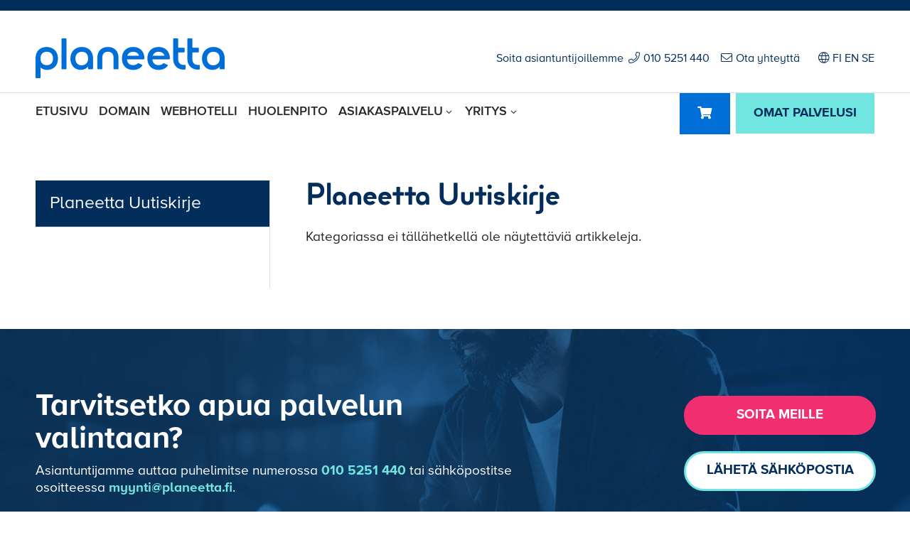

--- FILE ---
content_type: text/html; charset=UTF-8
request_url: https://www.planeetta.fi/category/tietopankki/palveluiden-ohjeet/planeetta-uutiskirje/
body_size: 20396
content:
<!doctype html>
<!--[if lt IE 7]><html class="no-js ie ie6 lt-ie9 lt-ie8 lt-ie7" lang="fi"> <![endif]-->
<!--[if IE 7]><html class="no-js ie ie7 lt-ie9 lt-ie8" lang="fi"> <![endif]-->
<!--[if IE 8]><html class="no-js ie ie8 lt-ie9" lang="fi"> <![endif]-->
<!--[if gt IE 8]><!--><html class="no-js" lang="fi"> <!--<![endif]-->
<head>

    <meta charset="UTF-8">
    <title>Planeetta Uutiskirje arkisto - Planeetta.fi</title>
    <link rel="stylesheet" href="https://www.planeetta.fi/content/themes/planeetta/style.css" type="text/css" media="screen">
    <meta http-equiv="X-UA-Compatible" content="IE=edge">
    <meta name="viewport" content="width=device-width, initial-scale=1.0">
    <link rel="pingback" href="https://www.planeetta.fi/wordpress/xmlrpc.php">

    <meta name='robots' content='index, follow, max-image-preview:large, max-snippet:-1, max-video-preview:-1' />

	<!-- This site is optimized with the Yoast SEO plugin v26.7 - https://yoast.com/wordpress/plugins/seo/ -->
	<link rel="canonical" href="https://www.planeetta.fi/category/tietopankki/palveluiden-ohjeet/planeetta-uutiskirje/" />
	<meta property="og:locale" content="fi_FI" />
	<meta property="og:type" content="article" />
	<meta property="og:title" content="Planeetta Uutiskirje arkisto - Planeetta.fi" />
	<meta property="og:url" content="https://www.planeetta.fi/category/tietopankki/palveluiden-ohjeet/planeetta-uutiskirje/" />
	<meta property="og:site_name" content="Planeetta.fi" />
	<meta property="og:image" content="https://www.planeetta.fi/content/uploads/2020/03/planeetta_some_FB_1200x630px_2020-03.jpg" />
	<meta property="og:image:width" content="1200" />
	<meta property="og:image:height" content="630" />
	<meta property="og:image:type" content="image/jpeg" />
	<meta name="twitter:card" content="summary_large_image" />
	<script type="application/ld+json" class="yoast-schema-graph">{"@context":"https://schema.org","@graph":[{"@type":"CollectionPage","@id":"https://www.planeetta.fi/category/tietopankki/palveluiden-ohjeet/planeetta-uutiskirje/","url":"https://www.planeetta.fi/category/tietopankki/palveluiden-ohjeet/planeetta-uutiskirje/","name":"Planeetta Uutiskirje arkisto - Planeetta.fi","isPartOf":{"@id":"https://www.planeetta.fi/#website"},"breadcrumb":{"@id":"https://www.planeetta.fi/category/tietopankki/palveluiden-ohjeet/planeetta-uutiskirje/#breadcrumb"},"inLanguage":"fi"},{"@type":"BreadcrumbList","@id":"https://www.planeetta.fi/category/tietopankki/palveluiden-ohjeet/planeetta-uutiskirje/#breadcrumb","itemListElement":[{"@type":"ListItem","position":1,"name":"Home","item":"https://www.planeetta.fi/"},{"@type":"ListItem","position":2,"name":"Tietopankki","item":"https://www.planeetta.fi/category/tietopankki/"},{"@type":"ListItem","position":3,"name":"Palveluiden ohjeet","item":"https://www.planeetta.fi/category/tietopankki/palveluiden-ohjeet/"},{"@type":"ListItem","position":4,"name":"Planeetta Uutiskirje"}]},{"@type":"WebSite","@id":"https://www.planeetta.fi/#website","url":"https://www.planeetta.fi/","name":"Planeetta.fi","description":"Me hoidamme verkkopalvelunne","publisher":{"@id":"https://www.planeetta.fi/#organization"},"potentialAction":[{"@type":"SearchAction","target":{"@type":"EntryPoint","urlTemplate":"https://www.planeetta.fi/?s={search_term_string}"},"query-input":{"@type":"PropertyValueSpecification","valueRequired":true,"valueName":"search_term_string"}}],"inLanguage":"fi"},{"@type":"Organization","@id":"https://www.planeetta.fi/#organization","name":"Planeetta","url":"https://www.planeetta.fi/","logo":{"@type":"ImageObject","inLanguage":"fi","@id":"https://www.planeetta.fi/#/schema/logo/image/","url":"https://www.planeetta.fi/content/uploads/2019/08/planeetta-logo.png","contentUrl":"https://www.planeetta.fi/content/uploads/2019/08/planeetta-logo.png","width":532,"height":160,"caption":"Planeetta"},"image":{"@id":"https://www.planeetta.fi/#/schema/logo/image/"}}]}</script>
	<!-- / Yoast SEO plugin. -->


<link rel="alternate" type="application/rss+xml" title="Planeetta.fi &raquo; syöte" href="https://www.planeetta.fi/feed/" />
<link rel="alternate" type="application/rss+xml" title="Planeetta.fi &raquo; kommenttien syöte" href="https://www.planeetta.fi/comments/feed/" />
<link rel="alternate" type="application/rss+xml" title="Planeetta.fi &raquo; Planeetta Uutiskirje kategorian RSS-syöte" href="https://www.planeetta.fi/category/tietopankki/palveluiden-ohjeet/planeetta-uutiskirje/feed/" />
<style id='wp-img-auto-sizes-contain-inline-css' type='text/css'>
img:is([sizes=auto i],[sizes^="auto," i]){contain-intrinsic-size:3000px 1500px}
/*# sourceURL=wp-img-auto-sizes-contain-inline-css */
</style>
<style id='wp-block-library-inline-css' type='text/css'>
:root{--wp-block-synced-color:#7a00df;--wp-block-synced-color--rgb:122,0,223;--wp-bound-block-color:var(--wp-block-synced-color);--wp-editor-canvas-background:#ddd;--wp-admin-theme-color:#007cba;--wp-admin-theme-color--rgb:0,124,186;--wp-admin-theme-color-darker-10:#006ba1;--wp-admin-theme-color-darker-10--rgb:0,107,160.5;--wp-admin-theme-color-darker-20:#005a87;--wp-admin-theme-color-darker-20--rgb:0,90,135;--wp-admin-border-width-focus:2px}@media (min-resolution:192dpi){:root{--wp-admin-border-width-focus:1.5px}}.wp-element-button{cursor:pointer}:root .has-very-light-gray-background-color{background-color:#eee}:root .has-very-dark-gray-background-color{background-color:#313131}:root .has-very-light-gray-color{color:#eee}:root .has-very-dark-gray-color{color:#313131}:root .has-vivid-green-cyan-to-vivid-cyan-blue-gradient-background{background:linear-gradient(135deg,#00d084,#0693e3)}:root .has-purple-crush-gradient-background{background:linear-gradient(135deg,#34e2e4,#4721fb 50%,#ab1dfe)}:root .has-hazy-dawn-gradient-background{background:linear-gradient(135deg,#faaca8,#dad0ec)}:root .has-subdued-olive-gradient-background{background:linear-gradient(135deg,#fafae1,#67a671)}:root .has-atomic-cream-gradient-background{background:linear-gradient(135deg,#fdd79a,#004a59)}:root .has-nightshade-gradient-background{background:linear-gradient(135deg,#330968,#31cdcf)}:root .has-midnight-gradient-background{background:linear-gradient(135deg,#020381,#2874fc)}:root{--wp--preset--font-size--normal:16px;--wp--preset--font-size--huge:42px}.has-regular-font-size{font-size:1em}.has-larger-font-size{font-size:2.625em}.has-normal-font-size{font-size:var(--wp--preset--font-size--normal)}.has-huge-font-size{font-size:var(--wp--preset--font-size--huge)}.has-text-align-center{text-align:center}.has-text-align-left{text-align:left}.has-text-align-right{text-align:right}.has-fit-text{white-space:nowrap!important}#end-resizable-editor-section{display:none}.aligncenter{clear:both}.items-justified-left{justify-content:flex-start}.items-justified-center{justify-content:center}.items-justified-right{justify-content:flex-end}.items-justified-space-between{justify-content:space-between}.screen-reader-text{border:0;clip-path:inset(50%);height:1px;margin:-1px;overflow:hidden;padding:0;position:absolute;width:1px;word-wrap:normal!important}.screen-reader-text:focus{background-color:#ddd;clip-path:none;color:#444;display:block;font-size:1em;height:auto;left:5px;line-height:normal;padding:15px 23px 14px;text-decoration:none;top:5px;width:auto;z-index:100000}html :where(.has-border-color){border-style:solid}html :where([style*=border-top-color]){border-top-style:solid}html :where([style*=border-right-color]){border-right-style:solid}html :where([style*=border-bottom-color]){border-bottom-style:solid}html :where([style*=border-left-color]){border-left-style:solid}html :where([style*=border-width]){border-style:solid}html :where([style*=border-top-width]){border-top-style:solid}html :where([style*=border-right-width]){border-right-style:solid}html :where([style*=border-bottom-width]){border-bottom-style:solid}html :where([style*=border-left-width]){border-left-style:solid}html :where(img[class*=wp-image-]){height:auto;max-width:100%}:where(figure){margin:0 0 1em}html :where(.is-position-sticky){--wp-admin--admin-bar--position-offset:var(--wp-admin--admin-bar--height,0px)}@media screen and (max-width:600px){html :where(.is-position-sticky){--wp-admin--admin-bar--position-offset:0px}}

/*# sourceURL=wp-block-library-inline-css */
</style><style id='global-styles-inline-css' type='text/css'>
:root{--wp--preset--aspect-ratio--square: 1;--wp--preset--aspect-ratio--4-3: 4/3;--wp--preset--aspect-ratio--3-4: 3/4;--wp--preset--aspect-ratio--3-2: 3/2;--wp--preset--aspect-ratio--2-3: 2/3;--wp--preset--aspect-ratio--16-9: 16/9;--wp--preset--aspect-ratio--9-16: 9/16;--wp--preset--color--black: #000000;--wp--preset--color--cyan-bluish-gray: #abb8c3;--wp--preset--color--white: #ffffff;--wp--preset--color--pale-pink: #f78da7;--wp--preset--color--vivid-red: #cf2e2e;--wp--preset--color--luminous-vivid-orange: #ff6900;--wp--preset--color--luminous-vivid-amber: #fcb900;--wp--preset--color--light-green-cyan: #7bdcb5;--wp--preset--color--vivid-green-cyan: #00d084;--wp--preset--color--pale-cyan-blue: #8ed1fc;--wp--preset--color--vivid-cyan-blue: #0693e3;--wp--preset--color--vivid-purple: #9b51e0;--wp--preset--gradient--vivid-cyan-blue-to-vivid-purple: linear-gradient(135deg,rgb(6,147,227) 0%,rgb(155,81,224) 100%);--wp--preset--gradient--light-green-cyan-to-vivid-green-cyan: linear-gradient(135deg,rgb(122,220,180) 0%,rgb(0,208,130) 100%);--wp--preset--gradient--luminous-vivid-amber-to-luminous-vivid-orange: linear-gradient(135deg,rgb(252,185,0) 0%,rgb(255,105,0) 100%);--wp--preset--gradient--luminous-vivid-orange-to-vivid-red: linear-gradient(135deg,rgb(255,105,0) 0%,rgb(207,46,46) 100%);--wp--preset--gradient--very-light-gray-to-cyan-bluish-gray: linear-gradient(135deg,rgb(238,238,238) 0%,rgb(169,184,195) 100%);--wp--preset--gradient--cool-to-warm-spectrum: linear-gradient(135deg,rgb(74,234,220) 0%,rgb(151,120,209) 20%,rgb(207,42,186) 40%,rgb(238,44,130) 60%,rgb(251,105,98) 80%,rgb(254,248,76) 100%);--wp--preset--gradient--blush-light-purple: linear-gradient(135deg,rgb(255,206,236) 0%,rgb(152,150,240) 100%);--wp--preset--gradient--blush-bordeaux: linear-gradient(135deg,rgb(254,205,165) 0%,rgb(254,45,45) 50%,rgb(107,0,62) 100%);--wp--preset--gradient--luminous-dusk: linear-gradient(135deg,rgb(255,203,112) 0%,rgb(199,81,192) 50%,rgb(65,88,208) 100%);--wp--preset--gradient--pale-ocean: linear-gradient(135deg,rgb(255,245,203) 0%,rgb(182,227,212) 50%,rgb(51,167,181) 100%);--wp--preset--gradient--electric-grass: linear-gradient(135deg,rgb(202,248,128) 0%,rgb(113,206,126) 100%);--wp--preset--gradient--midnight: linear-gradient(135deg,rgb(2,3,129) 0%,rgb(40,116,252) 100%);--wp--preset--font-size--small: 13px;--wp--preset--font-size--medium: 20px;--wp--preset--font-size--large: 36px;--wp--preset--font-size--x-large: 42px;--wp--preset--spacing--20: 0.44rem;--wp--preset--spacing--30: 0.67rem;--wp--preset--spacing--40: 1rem;--wp--preset--spacing--50: 1.5rem;--wp--preset--spacing--60: 2.25rem;--wp--preset--spacing--70: 3.38rem;--wp--preset--spacing--80: 5.06rem;--wp--preset--shadow--natural: 6px 6px 9px rgba(0, 0, 0, 0.2);--wp--preset--shadow--deep: 12px 12px 50px rgba(0, 0, 0, 0.4);--wp--preset--shadow--sharp: 6px 6px 0px rgba(0, 0, 0, 0.2);--wp--preset--shadow--outlined: 6px 6px 0px -3px rgb(255, 255, 255), 6px 6px rgb(0, 0, 0);--wp--preset--shadow--crisp: 6px 6px 0px rgb(0, 0, 0);}:where(.is-layout-flex){gap: 0.5em;}:where(.is-layout-grid){gap: 0.5em;}body .is-layout-flex{display: flex;}.is-layout-flex{flex-wrap: wrap;align-items: center;}.is-layout-flex > :is(*, div){margin: 0;}body .is-layout-grid{display: grid;}.is-layout-grid > :is(*, div){margin: 0;}:where(.wp-block-columns.is-layout-flex){gap: 2em;}:where(.wp-block-columns.is-layout-grid){gap: 2em;}:where(.wp-block-post-template.is-layout-flex){gap: 1.25em;}:where(.wp-block-post-template.is-layout-grid){gap: 1.25em;}.has-black-color{color: var(--wp--preset--color--black) !important;}.has-cyan-bluish-gray-color{color: var(--wp--preset--color--cyan-bluish-gray) !important;}.has-white-color{color: var(--wp--preset--color--white) !important;}.has-pale-pink-color{color: var(--wp--preset--color--pale-pink) !important;}.has-vivid-red-color{color: var(--wp--preset--color--vivid-red) !important;}.has-luminous-vivid-orange-color{color: var(--wp--preset--color--luminous-vivid-orange) !important;}.has-luminous-vivid-amber-color{color: var(--wp--preset--color--luminous-vivid-amber) !important;}.has-light-green-cyan-color{color: var(--wp--preset--color--light-green-cyan) !important;}.has-vivid-green-cyan-color{color: var(--wp--preset--color--vivid-green-cyan) !important;}.has-pale-cyan-blue-color{color: var(--wp--preset--color--pale-cyan-blue) !important;}.has-vivid-cyan-blue-color{color: var(--wp--preset--color--vivid-cyan-blue) !important;}.has-vivid-purple-color{color: var(--wp--preset--color--vivid-purple) !important;}.has-black-background-color{background-color: var(--wp--preset--color--black) !important;}.has-cyan-bluish-gray-background-color{background-color: var(--wp--preset--color--cyan-bluish-gray) !important;}.has-white-background-color{background-color: var(--wp--preset--color--white) !important;}.has-pale-pink-background-color{background-color: var(--wp--preset--color--pale-pink) !important;}.has-vivid-red-background-color{background-color: var(--wp--preset--color--vivid-red) !important;}.has-luminous-vivid-orange-background-color{background-color: var(--wp--preset--color--luminous-vivid-orange) !important;}.has-luminous-vivid-amber-background-color{background-color: var(--wp--preset--color--luminous-vivid-amber) !important;}.has-light-green-cyan-background-color{background-color: var(--wp--preset--color--light-green-cyan) !important;}.has-vivid-green-cyan-background-color{background-color: var(--wp--preset--color--vivid-green-cyan) !important;}.has-pale-cyan-blue-background-color{background-color: var(--wp--preset--color--pale-cyan-blue) !important;}.has-vivid-cyan-blue-background-color{background-color: var(--wp--preset--color--vivid-cyan-blue) !important;}.has-vivid-purple-background-color{background-color: var(--wp--preset--color--vivid-purple) !important;}.has-black-border-color{border-color: var(--wp--preset--color--black) !important;}.has-cyan-bluish-gray-border-color{border-color: var(--wp--preset--color--cyan-bluish-gray) !important;}.has-white-border-color{border-color: var(--wp--preset--color--white) !important;}.has-pale-pink-border-color{border-color: var(--wp--preset--color--pale-pink) !important;}.has-vivid-red-border-color{border-color: var(--wp--preset--color--vivid-red) !important;}.has-luminous-vivid-orange-border-color{border-color: var(--wp--preset--color--luminous-vivid-orange) !important;}.has-luminous-vivid-amber-border-color{border-color: var(--wp--preset--color--luminous-vivid-amber) !important;}.has-light-green-cyan-border-color{border-color: var(--wp--preset--color--light-green-cyan) !important;}.has-vivid-green-cyan-border-color{border-color: var(--wp--preset--color--vivid-green-cyan) !important;}.has-pale-cyan-blue-border-color{border-color: var(--wp--preset--color--pale-cyan-blue) !important;}.has-vivid-cyan-blue-border-color{border-color: var(--wp--preset--color--vivid-cyan-blue) !important;}.has-vivid-purple-border-color{border-color: var(--wp--preset--color--vivid-purple) !important;}.has-vivid-cyan-blue-to-vivid-purple-gradient-background{background: var(--wp--preset--gradient--vivid-cyan-blue-to-vivid-purple) !important;}.has-light-green-cyan-to-vivid-green-cyan-gradient-background{background: var(--wp--preset--gradient--light-green-cyan-to-vivid-green-cyan) !important;}.has-luminous-vivid-amber-to-luminous-vivid-orange-gradient-background{background: var(--wp--preset--gradient--luminous-vivid-amber-to-luminous-vivid-orange) !important;}.has-luminous-vivid-orange-to-vivid-red-gradient-background{background: var(--wp--preset--gradient--luminous-vivid-orange-to-vivid-red) !important;}.has-very-light-gray-to-cyan-bluish-gray-gradient-background{background: var(--wp--preset--gradient--very-light-gray-to-cyan-bluish-gray) !important;}.has-cool-to-warm-spectrum-gradient-background{background: var(--wp--preset--gradient--cool-to-warm-spectrum) !important;}.has-blush-light-purple-gradient-background{background: var(--wp--preset--gradient--blush-light-purple) !important;}.has-blush-bordeaux-gradient-background{background: var(--wp--preset--gradient--blush-bordeaux) !important;}.has-luminous-dusk-gradient-background{background: var(--wp--preset--gradient--luminous-dusk) !important;}.has-pale-ocean-gradient-background{background: var(--wp--preset--gradient--pale-ocean) !important;}.has-electric-grass-gradient-background{background: var(--wp--preset--gradient--electric-grass) !important;}.has-midnight-gradient-background{background: var(--wp--preset--gradient--midnight) !important;}.has-small-font-size{font-size: var(--wp--preset--font-size--small) !important;}.has-medium-font-size{font-size: var(--wp--preset--font-size--medium) !important;}.has-large-font-size{font-size: var(--wp--preset--font-size--large) !important;}.has-x-large-font-size{font-size: var(--wp--preset--font-size--x-large) !important;}
/*# sourceURL=global-styles-inline-css */
</style>

<style id='classic-theme-styles-inline-css' type='text/css'>
/*! This file is auto-generated */
.wp-block-button__link{color:#fff;background-color:#32373c;border-radius:9999px;box-shadow:none;text-decoration:none;padding:calc(.667em + 2px) calc(1.333em + 2px);font-size:1.125em}.wp-block-file__button{background:#32373c;color:#fff;text-decoration:none}
/*# sourceURL=/wp-includes/css/classic-themes.min.css */
</style>
<link rel='stylesheet' id='contact-form-7-css' href='https://www.planeetta.fi/content/plugins/contact-form-7/includes/css/styles.css?ver=6.1.4' type='text/css' media='all' />
<link rel='stylesheet' id='sitefactory-grid-css' href='https://www.planeetta.fi/content/themes/planeetta/assets/lib/skeletor-lib/css/skeletor-main.css?ver=1550820704' type='text/css' media='all' />
<link rel='stylesheet' id='sitefactory-twig-css' href='https://www.planeetta.fi/content/themes/planeetta/assets/css/styles.css?ver=1601028773' type='text/css' media='all' />
<script type="text/javascript" src="https://www.planeetta.fi/wordpress/wp-includes/js/jquery/jquery.min.js?ver=3.7.1" id="jquery-core-js"></script>
<script type="text/javascript" src="https://www.planeetta.fi/wordpress/wp-includes/js/jquery/jquery-migrate.min.js?ver=3.4.1" id="jquery-migrate-js"></script>
<link rel="EditURI" type="application/rsd+xml" title="RSD" href="https://www.planeetta.fi/wordpress/xmlrpc.php?rsd" />
<meta name="generator" content="WordPress 6.9" />
	
	<!--DESKPRO_WIDGET_LOADER::BEGIN-->
	<!-- Poistettu käytöstä
	<script type="text/javascript">
	    window.DESKPRO_MESSENGER_OPTIONS = {
	      language: {
	        id: "2",
	        locale: "fi"
	      },
	      helpdeskURL: "https://tuki.planeetta.fi",
	    }
	</script>
	<script id="dp-messenger-loader" src="https://tuki.planeetta.fi/dyn-assets/pub/build/messenger/loader.js?v=1632298084"></script>
	-->
	<!--DESKPRO_WIDGET_LOADER::END-->

	<script type="text/javascript">
	  jQuery.getJSON({
	    dataType: "json",
	    url: "https://kauppa.planeetta.fi/loginStatus.php",
	    xhrFields: {
	    	withCredentials: true
	    },
	    cache: false,
	    success: function(data) {
	      //console.log('success');
	      //console.log(data);
		  if (data.loggedIn === true) {
			if (!data.lastname || !data.companyname) {
                jQuery("<p id='ilmoitus-kirjautumisesta'>Olet kirjautuneena sisään, siirry <a href='https://kauppa.planeetta.fi/clientarea.php'>hallintapaneeliin</a></p>").insertAfter('.menu-right-area-container');
            }else if (data.companyname != ''){
				jQuery("<p id='ilmoitus-kirjautumisesta'>Olet kirjautunut hallintaan tilillä <a href='https://kauppa.planeetta.fi/clientarea.php'>" + data.companyname + '</a></p>').insertAfter('.menu-right-area-container');
			}else{
				jQuery("<p id='ilmoitus-kirjautumisesta'>Olet kirjautunut hallintaan tilillä <a href='https://kauppa.planeetta.fi/clientarea.php'>" + data.firstname + ' ' + data.lastname + '</a></p>').insertAfter('.menu-right-area-container');
			}
		  }
	    }
	  });
	</script>
<link rel="icon" href="https://www.planeetta.fi/content/uploads/2018/01/cropped-planeetta_2018_favicon-32x32.png" sizes="32x32" />
<link rel="icon" href="https://www.planeetta.fi/content/uploads/2018/01/cropped-planeetta_2018_favicon-192x192.png" sizes="192x192" />
<link rel="apple-touch-icon" href="https://www.planeetta.fi/content/uploads/2018/01/cropped-planeetta_2018_favicon-180x180.png" />
<meta name="msapplication-TileImage" content="https://www.planeetta.fi/content/uploads/2018/01/cropped-planeetta_2018_favicon-270x270.png" />
		<style type="text/css" id="wp-custom-css">
			.link-button.trigger-form-button {
	margin-top: 30px !important;
}

.nf-progress-container {
	margin: 15px 0px !important
}

input.omanappi {
	margin-top: 25px;
}

.rpt_style_basic .rpt_plan .rpt_features {
	min-height: 440px !important;
	text-align:left !important;
}

.rpt_style_basic .rpt_plan .rpt_head .rpt_description { color: #fff; }

/* .page-template-page-front .service-boxes .services-lift-box-image-elm {
background-position: left;
} */

.rpt_style_basic .rpt_plan .rpt_title {
	text-align: center !important;
}

mark {
	background-color: #006ed8;
	color: #ffffff;
}

footer#footer a.fal, footer#footer a.fab {
	line-height: 1.5em !important;
}

nav#footer_nav ul.menu>li a {
	line-height:1.4 !important;
}
nav#footer_nav ul.menu>li {
		max-width: 100% !important;
	}
.tag-cloud-link {
	font-size: 16px !important;
}

li.shortcode-posts-list-item {
	margin-bottom: 30px !important;
}

.rpt_style_basic .rpt_plan .rpt_head .rpt_price {
	font-size: 32px !important;
}

.rpt_head {
	background: #006ed8 !important;
}

.ssa-leadgen-widget {
	margin: 20px 0px 40px 0px !important;
	display:block !important;
}

.ssa-leadgen-widget__title {
	text-align: left !important;
	font-family: 'Minimo-Bold', sans-serif;
	font-size: 1.0em !important;

}

#kotisivuominaisuudet {
	text-align: center;
	font-size: 12px;
	font-weight: bold;
	color: #083256;
}
@media screen and (min-width: 1200px){
	#kotisivuominaisuudet {
		font-size: 15px;
	}
}
table.kotisivut_pienoisohjelmat {
	margin-top: 15px;
	border-collapse: collapse;
}

table.kotisivut_pienoisohjelmat td {
	border-style: solid;
	border-color: #ddeaf4;
	border-width: 1px;
	padding: 5px;
	min-width: 50px;
	vertical-align: top;
}
.kotisivut_pienoisohjelmat td.headerRow {
	background-color: #F7F8FC;
	padding-left: 10px;
	font-weight: normal;
}

.kotisivut_pienoisohjelmat td.headerRow.iso {
	font-weight: bold;
	font-size: 14px;
}


#kotisivuominaisuudet th {
	padding: 7px 12px;
}

#kotisivuominaisuudet .kotisivusarake {
	width: 230px;
	text-align: center;
	border: #DAE3F1 solid 1px;
}

#kotisivuominaisuudet tbody td {
	padding: 7px 12px;
	border: #DAE3F1 solid 1px;
	background-color: #F7F8FC;
}

#kotisivuominaisuudet tfoot img {
	margin: 8px 3px 5px 3px;
}

#kotisivuominaisuudet caption {
	text-align: left;
	caption-side: bottom;
	margin: 5px;
}

#kotisivuominaisuudet tfoot form > input {
	margin: 8px 3px 5px 3px;
}

div.kotisivualoitus {
	margin-bottom: 30px;
}

div.kotisivualoitus img {
	margin-left: 20px;
}

#kotisivutupgrade {
	width: 150px;
	font-size: 11px;
	line-height: 15px;
	padding: 0;
	margin: 60px 0 0 15px;
	border: #DAE3F1 solid 1px;
	background-color: #fff;
	-moz-box-shadow: 4px 4px 5px #DAE3F1;
	-webkit-box-shadow: 4px 4px 5px #DAE3F1;
	box-shadow: 4px 4px 5px #DAE3F1;
}

#kotisivutupgradeheader {
	background-color: #1a669f;
	padding: 5px 0 5px 10px;
}


#kotisivutupgradeheader a {
	color: #fff;
	font-size: 14px;
	font-weight: bold;
	text-decoration: none;
}

#kotisivutupgradeheader a:visited {
	color: #fff;
	font-size: 14px;
	font-weight: bold;
	text-decoration: none;
}

#kotisivutupgradeheader a:hover {
	color: #fff;
	font-size: 14px;
	font-weight: bold;
	text-decoration: underline;
}

#kotisivutupgradetext {
	margin: 10px;
}

#kotisivutupgradetext p {
	margin: 5px 0;
}


#aspacontainer {
	float: left;
	padding: 25px 0 10px 40px;
	overflow: visible;
	position: relative;
}

div.aspaetusivu {
	clear: left;
}

div.aspaetusivu div {
	float: left;
}

div.aspainfo {
	width: 30%;
	margin: 5px 20px 20px 0;
	min-height: 280px;
	border-color: #cddde4;
	border-width: 1px;
	border-style: solid;
}

div.aspatiedote {
	width: 45%;
	margin: 0 20px 20px 0;
	min-height: 165px;
	border-color: #cddde4;
	border-width: 1px;
	border-style: solid;
}


#aspachat {
	line-height: 15px;
	font-size: 11px;
}

#aspachatcontainer div {
	text-align: center;
	width: 100%;
	padding: 20px 0 5px 0;
}

#rightContent #aspachat {
	text-align: left;
	padding: 0 0 0 25px;
}

#aspadisclaimer {
	line-height: 15px;
	font-size: 11px;
	/* width:  600px; */
	margin: 0 0 20px 0;
}

#aspasome {
	margin: 40px 0 0 25px;
}

#aspasome div {
	margin-top: 10px;
}

div.aspainfoheader {
	background-image: url(/images/asiakaspalvelu/tausta-liuku01.gif);
	background-repeat: repeat-x;
	padding: 10px 0 5px 15px;
	height: 38px;
	font-size: 14px;
	font-weight: bold;
	color: #083256;
	width: 208px;
}

div.aspapuhelin {
	background-image: url(/images/asiakaspalvelu/puhelin-icon01.gif);
	background-repeat: no-repeat;
	color: #083256;
	font-size: 18px;
	font-weight: bold;
	margin: 5px 0 5px 5px;
	padding: 0 0 0 25px;
}

div.aspaemail {
	background-image: url(/images/asiakaspalvelu/email-icon01.gif);
	background-repeat: no-repeat;
	font-size: 12px;
	font-weight: bold;
	margin: 0 0 15px 10px;
	padding: 0 0 0 20px;
}

div.aspaemail a {
	text-decoration: underline;
	color: #083256;
}

div.aspaemail a:hover {
	text-decoration: none;
	color: #F00;
}

div.aspalinks {
	line-height: 16px;
	margin: 0 0 0 1px;
}

div.aspalinks div {
	clear: left;
}

div.aspalinks ul {
	display: block;
	margin: 0 0 8px 0;
	padding-top: 0;
	padding-left: 20px;
	list-style-image: url(/images/layout/list_bullet.gif);
}

div.aspalinks a {
	text-decoration: none;
	color: #000;
}

div.aspalinks a:hover {
	text-decoration: underline;
	color: #F00;
}

div.aspatiedote div {
	clear: left;
}

div.aspatiedoteheader {
	padding: 10px 0 5px 15px;
	font-size: 16px;
	font-weight: bold;
	color: #083256;
}

div.aspatiedoteheader img {
	margin: 0 0 5px 5px;
	vertical-align: middle;
}

div.aspatiedote table {
	line-height: 15px;
	font-size: 12px;
	margin: 5px 0 5px 10px;
}

div.aspatiedote table td {
	padding: 2px 10px 2px 0;
	vertical-align: top;
}

div.aspatiedote td a {
	text-decoration: none;
	color: #083256;
}

div.aspatiedote td a:hover {
	text-decoration: underline;
	color: #F00;
}

div.aspatiedoteheader a {
	text-decoration: none;
	color: #083256;
}

div.aspatiedoteheader a:hover {
	text-decoration: underline;
	color: #F00;
}

#aspadisclaimer hr {
	margin: 10px 0;
}

div.omatiedote {
	border-style: solid;
	border-width: 1px;
	border-color: #bfd6e2;
	background-color: #FFFFFF;
	padding: 5px;
	margin: 15px;
	margin-bottom: 20px;
}

#aspaetusivutxt p {
	line-height: 22px;
	padding-bottom: 8px;
}

#aspaetusivutxt a {
	color: #083256;
	text-decoration: underline;
	cursor: pointer;
}
div.asiakaspalvelu {
	background-color: #BADBDF;
}
#adContainer {
	clear: both;
	background: url("/images/palvelut/promo_tausta02.jpg") repeat-x;
	height: 212px;
	position: relative;
	display: block;
}

#adContainer .services {
	position: absolute;
	right: 32px;
	top: 20px;
	width: 114px;
}

#adContainer .services IMG {
	display: block;
	margin-bottom: 10px;
}

.servicebox {
    border: 1px solid #E0E0E0;
    border-radius: 5px;
    margin-bottom: 30px;
}

.servicebox-header form {
	overflow: initial;
	}

.servicebox .button {
  background-color: #72E3DF;
  border-radius: 5px;
  color: #002A5D;
  font-size: 20px;
  padding: 15px 45px;
}

.servicebox-header {
  background-color: #006ED8;
  border-top-left-radius: 5px;
  border-top-right-radius: 5px;
  color: #fff;
  font-family: 'Minimo-Regular', sans-serif;
  padding: 20px 15px;
  display: flex;
  justify-content: space-between;
  align-items: center;
}

.servicebox-header .title {
  font-size: 24px;
  font-weight: 600;
  line-height: 1.25;
}

.servicebox-content {
  background-color: #fff;
  font-size: 14px;
  padding: 20px 15px;
  border-bottom-left-radius: 5px;
  border-bottom-right-radius: 5px;
}

.servicebox-content p {
  margin-bottom: 15px;
}
/*	contentArea-palvelut end	*/



#verticalNavigation {
	background-color: #ffffff;
	position: relative;
}

#verticalNavigation UL {
	margin: 0;
	padding: 0;
	background-color: #e0ebf4;
	display: block;
}

#verticalNavigation UL LI {
	list-style: none;
	background-color: #e9f1f9;
	border-bottom: 1px solid #dee9f3;
	display: block;
}

#verticalNavigation UL LI IMG {
	vertical-align: middle;
}

#verticalNavigation UL LI A {
	color: #083256;
	text-decoration: none;
	font-size: 14px;
	line-height: 22px;
	display: block;
	margin: 0;
	padding: 8px 0px 8px 17px;
}

#verticalNavigation UL LI:HOVER, #verticalNavigation UL LI:HOVER A {
	background-color: #ffffff;
	color: #e73c12;
}

#verticalNavigation UL LI.selected, #verticalNavigation UL LI.selected A {
	background-color: #ffffff;
	color: #e73c12;
	font-weight: bold;
}

.oddrow {
	background-color: #F3F9FD;
}

.oddrow2 {
	background-color: #E8F1F8;
}

#leftContent {
	float: left;
	width: 188px;
}

#leftContent IMG {
	padding: 30px 39px 0 39px;
}

#maincontent {
	float: left;
	width: 705px;
	padding: 25px 30px 10px 40px;
	overflow: visible;
	position: relative;
}

#maincontent-2 {
	float: left;
	width: 870px;
	padding: 25px 58px 10px 40px;
	overflow: visible;
	position: relative;
}

.vertailutaulukko {
	margin-top: 20px;
	width: 600px;
}

.vertailutaulukko h2 {
	margin: 0;
	padding: 0;
}

.vertailutaulukko td.headerColumn {
	padding-left: 10px;
}

.vertailutaulukko td.textColumn.selected {
	border-bottom-style: none;
}

.vertailutaulukko td.textColumn {
	padding-left: 10px;
	font-weight: normal;
}

.vertailutaulukko td.topleftcorner {
	border-left-style: none;
	border-top-style: none;
	border-right-style: none;
	border-width: 0 0 1px 0;
	text-align: center;
}

.vertailutaulukko td.toprightcorner {
	border-style: none;
	border-width: 0;
	border-color: #FFFFFF;
}

.vertailutaulukko td.bottomleftcorner {
	border-left-style: none;
	border-bottom-style: none;
	border-width: 1px 1px 0 0;
}

.vertailutaulukko td.infoColumn {
	text-indent: 10px;
	background-image: url(/images/layout/icon_info_off.gif);
	background-repeat: no-repeat;
	background-position: right;
}

.vertailutaulukko td.infoColumn:hover {
	background-color: #F7F8FC;
	background-image: url(/images/layout/icon_info_on.gif);
}

.vertailutaulukko td.infoColumn.open {
	background-image: url(/images/layout/icon_info_on.gif);
	border-bottom: none;
}

.vertailutaulukko td.dataColumn {
	width: 140px;
	text-align: center;
}

.vertailutaulukko td.dataColumn.alv0 {
	border-top: 6px solid #99cc33;
}

.vertailutaulukko td.dataColumn.alv23 {
	border-top: 6px solid #89ad12;
}

.vertailutaulukko td.dataColumnText {
	width: 120px;
	background-color: #DFEFF9;
	text-align: center;
	font-weight: bold;
	font-size: 14px;
}

.vertailutaulukko td.miniColumn {
	text-align: center;
	font-size: 11px;
	line-height: 15px;
	padding-left: 6px;
	padding-right: 6px;
}

.vertailutaulukko td.upgrade {
	background-color: #E6F3E2;
}

.vertailutaulukko td.left {
	text-align: left;
	padding-left: 40px;
}

.vertailutaulukko td.right {
	text-align: right;
	padding-right: 30px;
}

.vertailutaulukko td.center {
	text-align: center;
}

.vertailutaulukko td.headerRow {
	background-color: #F7F8FC;
	padding-left: 10px;
	font-weight: normal;
}

.vertailutaulukko td.headerRow.iso {
	font-weight: bold;
	font-size: 14px;
}

.vertailutaulukko td {
	font-weight: bold;
	color: #083256;
	padding-top: 5px;
	padding-bottom: 5px;
}

.vertailutaulukko tr.moreinfo td {
	font-weight: normal;
	padding: 14px 17px 17px 17px;
	border-top: none;
}

#tilauskuvitukset {
	width: 693px;	
}

#tilauskuvitukset img {
	float: left;
}

#tilausvaiheet {
	height: 23px;
	width: 692px;
	float: left;
	padding-left: 10px;
	background-color: #e9f1f9;
	border: solid #bfdce0;
	border-width: 1px 0px;
	text-align: center;
}

div.tilaustaulukko {
	margin: 20px 0 10px 30px;
	padding: 0;
}

table.tilaustaulukko {
	width: 630px;
	margin: 0;
	border-collapse: collapse;
	background-color: #f6fbff;
	border: 1px solid #a2d8e7;
}

table.tilaustaulukko td {
	padding: 4px 8px 4px 8px;
	vertical-align: middle;
}

table.tilaustaulukko input, 
table.tilaustaulukko textarea {
	border: 1px solid #666666;
	background-color: #FFFFFF;
}
table.tilaustaulukko input.long {
	width: 250px;
}

table.tilaustaulukko input.medium {
	width: 175px;
}

table.tilaustaulukko input.short {
	width: 100px;
}

table.tilaustaulukko span.error {
	color: #FF0000;
	font-weight: bold;
}

table.tilaustaulukko #logout {
	margin-left: 20px;
	cursor: pointer;
}

tr.tilausinfo {
	background-color: #FFFFFF;
	display: none;
	border-bottom: 1px solid #82B4CE;
}

.tilausinfo.open {
	display: block;
}

tr.tilausinfo.open {
	display: table-row;
}

tr.tilausinfo td {
	border: none;
}

div.tilausinfoteksti {
	padding: 7px 40px 0 7px;
}

div.tilausinfoteksti P {
	margin-bottom: 10px;
}

span.resurssiluku {
	font-size: 14px;
	font-weight: bold;
}

td.resurssiselite {
	width: 145px;
}

div.resurssiselite {
	margin-left: 7px;
}

td.resurssimuokkaus {
	width: auto;
	text-align: right;
}

td.resurssiarvo {
	width: 70px;
	text-align: right;
}

td.resurssihinta {
	width: 70px;
	text-align: right;
}

#tilauscontent {
	overflow: hidden;
	background-color: #FFF;
	border-top: #bfdce0 solid 5px;
	border-left: #bfdce0 solid 5px;
}

#tilausvasen {
	float: left;
	width: 697px;
	background-color: #FFF;
	border-right: #bfdce0 solid 5px;
	min-height: 440px;
}

#tilausvasen label,
#tilausvasen div.label {
	cursor: pointer;
}

#tilausoikea {
	float: left;
	width: 205px;
	/* margin-left: -5px; */
	/* border: #bfdce0 solid 5px; */
}

#palveluotsikko {
	min-width: 120px;
}

div.osio-otsikko {
	color: #000000;
	font-size: 18px;
	border-bottom: 1px solid #82B4CE;
	padding-bottom: 3px;
	margin: 0 0 10px 20px;
	width: 650px;
}

div.osio {
	display: inline-block;
	margin: 20px 0 0 0;
}

div.showtilausinfo {
	display: inline-block;
	padding-right: 30px;
	color: #000000;
	font-size: 14px;
	font-weight: bold;
	margin-bottom: 4px;
	cursor: pointer;
	background-image: url(/images/layout/icon_info_off.gif);
	background-repeat: no-repeat;
	background-position: right;
	width: inherit;
}

div.showtilausinfo:hover, div.showtilausinfo.open {
	color: #2983B2;
	background-image: url(/images/layout/icon_info_on.gif);
}

td.vasen {
	text-align: left;
}

.radiobutton {
	float: left;
	padding: 0;
}

input.radiobutton {
	height: 20px;
	padding: 0;
	border: 0px !important;
	margin: 3px;
}

label.radiobutton {
	width: 530px;
	display: block;
	padding: 4px 0 4px 0;
}

td.resurssiarvo {
	border-left: none;
}

td.resurssimuokkaus:hover {
	background-color: #FFFFFF;
}

#tilauslogo {
	float: left;
	margin-right: 20px;
}

#tilausheadertable td {
	vertical-align: middle;
}

td.tilausheaderselite {
	width: 110px;
	font-weight: bold;
	color: #01447B;
}

td.tilausvirheilmoitus {
	border: 1px solid #FF0000;
	background-color: #F1E9B6;
}

div.tilausvirheilmoitus {
	color: #FF0000;
	font-size: 14px;
	font-weight: bold;
	margin-left: 6px;
}

#virheilmoitusotsikko {
	font-size: 18px;
	font-weight: bold;
}

#virheilmoitus {
	border: 2px solid #FF0000;
	width: 665px;
	padding: 10px;
}

div.virheilmoitusteksti {
	margin: 6px;
}

#tilauschat {
	margin: 20px 0;
	text-align: center;
}

#tilausnavi {
	margin-top: 20px;
	background-position: left;
	background-repeat: no-repeat;
	width: 613px;
}

#ostoskorilaatikko {
	width: 202px;
	background-color: #FFFFFF;
	padding: 5px;
	font-family: Arial, Helvetica, sans-serif;
	font-size: 11px;
}

.koriheader {
	background-color: #e9f1f9;
	padding: 1px 2px 1px 5px;
	font-weight: bold;
}

div.koriheader {
	width: 192px;
}

#tuotteet table {
	width: 100%;
	margin: 5px 0 12px 0;
	float: left;
}

#tuotteet table td, 
#tuotteet table th {
	padding: 0 2px 0 4px;
	word-break: break-all;
}

#tuotteet table td.right, 
#tuotteet table th.right {
	word-break: normal;
	white-space: nowrap;
}

div.kausicontainer {
	float: left;
	width: 50%;
	font-weight: bold;
	margin-top: 3px;
	vertical-align: middle;
	height: 20px;
}

div.kausicontainer input {
	vertical-align: middle;
	cursor: pointer;
	margin: 3px;
}

div.kausicontainer label {
	vertical-align: middle;
	cursor: pointer;
}

span.Kausi_alennus {
	background-image: url(/images/tilaus/kori_ale_01.png);
	background-position: right;
	background-repeat: no-repeat;
	color: #FFF;
	padding: 0 2px 0 10px;
	text-wrap: supress;
}

.osakausihinta {
	color: #52a319;
	font-size: 20px;
	font-weight: bold;
	vertical-align: middle;
	float: right;
	margin-top: 5px;
}
.osakausihintasmall {
	font-size: 16px;
}

td.osakausiotsikko {
	padding: 20px;
}

.listahintac td {
	font-weight: bold;
}

.hintac td {
	font-weight: bold;
	height: 35px;
}

tr.koriviiva td {
	border-top: #C9D7DB solid 1px;
}

#alvmaininta {
	height: 25px;
	vertical-align: middle;	
}

#kampanjakoodic {
	padding: 8px 0 4px 0;
	float: left;
}

#Kampanjakoodi {
	border-style: solid;
	border-width: 1px;
	border-color: #8C8C8D;
	color: #000000;
	width: 110px;
	height: 23px;
	float: left;
	padding: 2px 5px;
	text-transform: uppercase;
	font-size: 11px;
	font-weight: bold;
}

#KampanjakoodiSubmit {
	float: left;
	margin-left: 8px;
	cursor: pointer;
}

#ostoskori {
	font-size: 11px;
	border-color: #E9F1F9;
	border-width: 2px;
	border-style: solid;
	border-top-style: none;
	padding: 5px;
}

#tuoteotsikot {
	font-weight: bold;	
	border-bottom: 1px solid #AAAAAA;
}

div.tuoterivi {
	margin-bottom: 1px;
}

span.tuoteteksti {
	float: right;
}

td.tuotehinta {
	text-align: right;
}

.alaviiva {
	border-bottom: 1px solid #AAAAAA;
}

#hintarivi {
	margin-top: 8px;
	font-size: 11px;
}

#hintaesitys {
	font-size: 13px;
	float: right;
}

#hintavero {
	margin-top: 6px;
}

#hintanappi {
	padding: 10px 1px 1px 1px;
	text-align: center;
	float: left;
}

#tilausselite {
	margin-bottom: 10px;
	width: 480px;
}

span.alennusselite {
	color: #090;
	font-size: 11px;
	font-weight: bold;
	clear: left;
	float: left;
}

#laskutuskaudet {
	margin: 5px 0 0 0;
}

#kampanjaalennusvirhe {
	color: #F00;
}

#toimintonapit  {
	margin: 15px 0 5px 0;
}

#jatkanappiala {
	float: right;
}

#tilausnappiala {
	float: right;
}

#toimintotaulu {
	width: 620px;
}

#tilaanappi {
	margin-left: 5px;
}

div.tilausyhteenveto {
	display: inline-block;
	color: #000000;
	font-size: 14px;
	font-weight: bold;
	margin: 10px 0 0 20px;
}

table.tilausyhteenveto {
	width: 660px;
	margin: 5px 0 10px 20px;
	border-collapse: collapse;
	border: 1px solid #CCCCCC;
}
table.tilausyhteenveto.actreq {	
	background-color: #f6fbff;
	border: 1px solid #a2d8e7;
}
table.tilausyhteenveto td, table.tilausyhteenveto th {
	padding: 2px 7px 2px 10px;
}
table.tilausyhteenveto td.mid, table.tilausyhteenveto th.mid {
	vertical-align: middle;
}

table.tilausyhteenveto tbody {
	margin-bottom: 20px;
}
table.tilausyhteenveto .head {
	border-bottom: 1px solid #000;
}
table.tilausyhteenveto .viiva {
	border-top: 1px dashed #AAA;
}

table.tilausyhteenveto tfoot {
	font-weight: bold;
	border-top: 1px solid #000;
}

table.tilausyhteenveto .yhteishinta {
	color: #009900;
	font-size: 16px;
	border-bottom: 1px solid #A0A0A0;
}

table.tilausyhteenveto .yhteishintasmall {
	font-size: 14px;
}

table.tilausyhteenveto td.yhteenvetoselite {
	width: 160px;
}

table.tilausyhteenveto td.yksikko {
	margin: 0;
	padding: 0;
	width: 7px;
	padding-right:1px;
}

#order_notes {
	font-family: Arial, Helvetica, sans-serif;
	font-size: 12px;
	width: 300px;
	height: 80px;
	font-size: 11px;
	padding: 5px;
	border-collapse: collapse;
	border: 1px solid #666666;
	background-color: #FFFFFF;
}

#confirminfo {
	margin-top: 10px;
	margin-bottom: 10px;
}

#ordersent {
	margin: 20px;
}

#ordersent p {
	margin-top: 10px;
}


/* Domainform */

.article-body #SF_domain_search_container #append_search_form a.linked_styles {
    color: #006ed8;
}

label.radio_note {
	color: #000000;
	text-decoration: none;
	cursor: pointer;
	float: none !important;
}

label.radio_note:hover {
	text-decoration: underline;
}

div.formsection {
	background-color: #F6FBFF;
	border-collapse: collapse;
	border: solid;
	border-width: 1px;
	border-color: #82B4CE;
	margin-top:5px;
	margin-bottom: 8px;
}

div.secSel {
  background-color:#F8F8F8;
  border-color: #136A94;
}

div.formrow {
	font-family: Verdana, Helvetica;
	font-size: 12px;
	padding: 4px;
}

div.sectionheader {
	color: #083256;
	font-size: 13px;
  font-weight: bold;
  padding: 7px 5px 5px 10px;
}

div.sectioncontent {
	font-size: 12px;
  padding: 0 5px 5px 10px;
  line-height: 20px;
}

div.sectioncontent span {
	width: 120px;
	float: left;
}

div.formsectioncontent {
  border: 1px solid #136A94;
  background-color: #F5F9FC;
  margin: 5px;
  padding: 3px;
}
div.listBox {
  width:200px;
  background-color:#FFF;
  display:block;
  border: 1px solid #136A94;
}
div.indent {
  margin-left: 20px;
}

div.inforow {
	font-family: Verdana, Helvetica;
	font-size: 11px;
	padding-left: 30px;
	padding-bottom: 10px;
	background-color: #FFFFFF;
}

div.infobox {
  position: absolute;
  padding: 1em;
  border-style: solid;
  border-width: 1px;
  background-color: #FFFFEE;
  overflow: auto;
  text-align: left;
  z-index: 1;
  max-width: 500px;
  width: 200px;
}

img.info_image {
  cursor: help;
  margin-left: 5px;
}

div.formrow input {
	background-color: #FFFFFF;
	color: #000000;
	font-family: Verdana, Helvetica;
	font-size: 12px;
	height: 17px;
}

div.formrow input.inputimage {
	height: auto;
	width: auto;
	border: 10px;
}

div.formrow input, div.formrow select {
	border: 1px solid #999999;
}

div.formrow input.f50, div.formrow select.f50 {
	width: 50px;
}

div.formrow input.f100, div.formrow select.f100 {
	width: 100px;
}

div.formrow input.f150, div.formrow select.f150 {
	width: 150px;
}

div.formrow input.f200, div.formrow select.f200 {
	width: 200px;
}

div.formrow input.f300, div.formrow select.f300 {
	width: 300px;
}

div.formrow div.inputerror {
	color: #C00;
	font-family: Verdana, Helvetica;
	font-size: 12px;
	margin-right: 10px;
	padding-top: 2px;
	padding-left: 50px;
	text-align: left;
	width: 440px;
}

div.formrow label {
	float: left;
	font-family: Verdana, Helvetica;
	font-size: 12px;
	line-height: 12px;
	margin-right: 12px;
	padding-top: 5px;
	text-align: right;
	width: 130px;
}

div.formrow label.mailboxes {
	float: none;
	font-family: Verdana, Helvetica;
	font-size: 12px;
	line-height: 12px;
	margin-right: 12px;
	padding-top: 5px;
	text-align: left;
	width: auto;
}

div.formrow label.widelabel {
	clear: left;
	font-family: Verdana, Helvetica;
	font-size: 12px;
	line-height: 12px;
	padding-top: 5px;
	text-align: left;
	margin-right: 20px;
	width: auto;
}

div.formrow select {
	background-color: #FFF;
	border: 1px solid #999;
	color: #000;
	font-family: Verdana, Helvetica;
	font-size: 12px;
	height: 20px;
}

div.formrow textarea {
	background-color: #FFF;
	border: 1px solid #CCC;
	color: #000;
	font-family: Verdana, Helvetica;
	width: 99%;
}

div.formrow ul.account_tabs {
	border-bottom: 1px solid #CCC;
	clear: both;
	clear: both;
	height: 26px;
	list-style: none;
	margin: 0;
	padding: 0;
	width: 450px;
}

div.formrow ul.account_tabs li {
	float: left;
	margin-right: 7px;
	text-align: center;
}

div.formrow ul.account_tabs li a {
	background-color: #FFF;
	color: #000;
	display: block;
	font-weight: bold;
	height: 20px;
	padding: 3px;
	text-decoration: none;
	width: 120px;
}

div.formrow ul.account_tabs li a.active {
	background-color: #DDD;
}

div.formrow ul.account_tabs li a:hover {
	color: #666;
}

tr.error > td, div.formrow .error, span.error {
  color: #C00 !important;
}

tr.error > td, div.formrow .error {
  font-weight: bold;
  font-size: 12px;
}

tr.error > td > input, tr.error > td > select, tr.error > td > textarea {
	border: 1px solid #C00 !important;
}

input.error, select.error, textarea.error {
	border: 1px solid #C00 !important;
	background-color: #F1E9B6;
}

div.formrow span {
	font-size: 10px;
}

div.formrow input.pointer {
	cursor: pointer;
}

/* uutta */

#tilaus_submit_error {
	clear:left;
	position: relative;
	padding: 10px 0;
	margin: 0;
	background-color: #eff9fe;
}

#tilaus_submit_error > div {
	width: 650px;
	padding: 10px;
	margin: 0 10px;
	border: 3px solid #eb0000;
	background-color: #fefae1;
	color: #003554;
}

div.tilausosio {
	background-color: #eff9fe;
	border-bottom: #a2d8e7 solid 1px;
	clear: left;
	position: relative;
}

#postivalinta {
	padding: 10px;
}

#postivalinta span {
	float: left;
	font-size: 16px;
	font-weight: bold;
	line-height: 42px;
	margin: 0 50px 0 10px;
}

#postivalinta input {
    display:none;
}

#postipalvelu_1 + div.label,
#postipalvelu_1:checked + div.label {
	background-repeat: no-repeat;
    display: inline-block;
	height: 42px;
	width: 106px;
	margin-right: 20px;
}
#postipalvelu_0 + div.label,
#postipalvelu_0:checked + div.label {
	background-repeat: no-repeat;
    display: inline-block;
	height: 42px;
	width: 95px;
}

#postipalvelu_1 + div.label {
	background-image: url(/images/tilaus/sahkoposti/sahkoposti-button-kylla_off_01.png);
}

#postipalvelu_1:checked + div.label {
	background-image: url(/images/tilaus/sahkoposti/sahkoposti-button-kylla_on_01.png);
}

#postipalvelu_0 + div.label {
	background-image: url(/images/tilaus/sahkoposti/sahkoposti-button-ei_off_02.png);
}

#postipalvelu_0:checked + div.label {
	background-image: url(/images/tilaus/sahkoposti/sahkoposti-button-ei_on_02.png);
}

div.tilausjakaja {
	clear: left;
	padding: 15px 0 5px 20px;	
	font-size: 15px;
	font-weight: bold;
	border-bottom: #97d4e5 solid 1px;
	background-color: #FFF;
}

span.showInfo {
	display: inline-block;
	cursor: pointer;
	background-image: url(/images/tilaus/info_blue_off_01.png);
	background-repeat: no-repeat;
	background-position: right;
	width: inherit;
	padding-right: 25px;
}

span.showInfo:hover {
	background-image: url(/images/tilaus/info_blue_on_01.png);
}

span.showInfo.selected {
	background-image: url(/images/tilaus/info_blue_on_01.png);
}

span.showInfo.selected:hover {
	background-image: url(/images/tilaus/info_blue_off_01.png);
}

span.showInfo > span {
	font-size: 12px;
	font-weight: normal;
}

div.tilausinfo {
	display: none;
	font-weight: normal;
	font-size: 11px;
	margin: 5px 15px 2px 5px;
	line-height: 14px;
	width: 630px;
}

div.tilausinfo p:not(:last-child) {
	margin-bottom: 10px;
}

div.tilausinfo.open {
	display: block;
}

#mailusers,
#mailgroups,
#aliases {
	background-color: #eff9fe;
}

#mailusers:after,
#mailgroups:after,
#aliases:after {
	content: " ";
    display: block;
    height: 0;
    clear: both;
    visibility: hidden;
}

#mailuser_add {
	margin: 12px auto;
}

div.addbutton {
	display: table;
	vertical-align: middle;
	padding: 4px 0 3px 27px;
}

div.addbutton label {
	font-weight: bold;
	padding-left: 5px;
	display: inline-block;
	vertical-align: middle;
	display: table-cell;
}

div.mailuser, 
div.alias, 
div.mailgroup {
	margin: 8px auto 7px 27px;
	width: 624px;
	border: 1px solid #a2d8e7;
	float: left;
	background-color: #fff;
	font-weight: bold;
	font-size: 12px;
	padding-bottom: 8px;
}

div.alias {
	padding-bottom: 15px;
}

div.mailuser .mailhead, 
div.alias .mailhead, 
div.mailgroup .mailhead {
	width: 624px;
	background-color: #d3e7f1;
	border: 1px solid #a2d8e7;
	margin: -1px;
	margin-bottom: 10px;
	padding: inherit 10px;
	line-height: 35px;
}

.mailuser_diskspace {
	margin-top: 3px;
}

.mailhead .numberbox {
	margin-left: 10px;
}

div.mail_row {
	float: left;
	margin: 8px 0 0 40px;
}

div.mail_row label {
	display: block;
	float: left;
	vertical-align: bottom;
	padding-top: 5px;
}

#postipalvelut .hintalappu {
	position: absolute;
	right: 20px;
	font-size: 16px;
	margin-top: 12px;
}

label.vasen {
	width: 140px;	
}

label.oikea {
	width: 70px;
	margin-left: 20px;
}

label.mailgroup_user {
	float: left;
	font-size: 12px;
	font-weight: normal;
}

div.mailgroup_users, 
div.mailgroup_emails, 
div.mailuser_emails {
	display:inline-block; 
	float:left;
}

div.mailgroup_users > div, 
div.mailgroup_emails > div, 
div.mailuser_emails > div {
	clear: left;
}

input.mailgroup_user {
	float: left;
	clear: left;
	margin-right: 5px;
	display:table-cell;
	margin-top: 7px;
}

div.mailgroup_del {
	margin-bottom: 10px;	
}

span.mailgroup_user {
	float: left;
	width: 137px;
	display:table-cell;
	margin-top: 5px;	
}

div.mailgroup_user {
	clear: left;
	margin-top: 0;
}

div.mail_row input[type=text] {
	float: left;
	border: solid;
	border-width: 1px;
	border-color: #666;
	font-size: 14px;
	padding: 3px;
}

div.mailuser div.mail_row input[type=text] {
	width: 170px;
}

input.mailuser_email {
	text-align: right;	
}

div.mailuser_email_row {
	clear:left;
	margin-left: 3px;
}
div.mailuser_email_row > input {
	margin-bottom: 3px;
}

span.mail_domain {
	display: block;
	float: left;
	padding: 5px 0 0 3px;
	font-size: 12px;
	font-weight: normal;
}

div.mail_row input[type=image] {
	display: block;
	float: left;
	padding: 6px 5px 0 10px;
}

input.mailuser_email_add {
	margin-left: 130px;
}

label.mailuser_email_add {
	font-size: 12px;	
}

.mailuser_del,
.alias_del,
.mailgroup_del {
	font-size: 12px;
	float: right;
	margin-right: 3px;
}

input.mailuser_del,
input.alias_del,
input.mailgroup_del {
	vertical-align: text-bottom;
	margin-top: 10px;
	margin-right: 10px;
}

input.aliasname {
	text-align: right;	
}

input.ohjaus {
	width: 250px;
}

/* poistanappien piilotus */

#mailusers > div.mailuser:only-child .mailuser_del,
#mailusers div.mailuser_emails > div.mailuser_email_row:only-child .mailuser_email_del,
#mailgroups div.mailgroup_emails > div.mailgroup_email_row:only-child .mailgroup_email_del {
	display: none;
}

div.kotisivu_row {
	clear: left;
}

#kotisivuvalinta, 
#nimipalveluvalinta, 
#webhotellivalinta,
#sahkopostivalinta {
	padding: 15px;
}

#kotisivuvalinta input, 
#nimipalveluvalinta input, 
#webhotellivalinta input,
#sahkopostivalinta input {
    display: none;
}

#webhotellivalinta {
	width: 678px;
	border: none;	
}

div.kotisivutuotehinta {
	width: 450px;
}

div.spostituotehinta {
	width: 470px;
}

div.kotisivutolemassaoleva {
	width: 430px;
	padding: 23px 0 0 30px;
	margin-bottom: 20px;
	font-size: 18px;
	font-weight: bold;
}

div.kotisivutuoteselite {
	margin: 0 20px 0 58px;
	font-size: 12px;
}

div.kotisivu_row div.label {
	margin: 12px 100px 5px 12px;
	background-color: #FFF;
	background-repeat: no-repeat;
	background-position: 95% 30%;
	display: inline-block;
	height: 105px;
	width: 620px;
	border-width: 3px;
	border-radius: 6px;
	border-style: solid;
}

div.kotisivu_row img {
	margin: 12px 100px 0 12px;
}

div.kotisivu_row span {
	margin-top: 30px;
	float: right;
	font-weight: bold;
	font-size: 20px;
}
div.kotisivu_row span span {
	margin: 0;
	float: none;
}
div.sposti_row div.label {
	margin: 12px 100px 5px 12px;
	background-color: #FFF;
	background-repeat: no-repeat;
	background-position: 95% 30%;
	display: inline-block;
	height: 105px;
	width: 620px;
	border-width: 3px;
	border-radius: 6px;
	border-style: solid;
}
div.sposti_row img {
	margin: 12px 100px 0 12px;
}

div.sposti_row span {
	margin-top: 32px;
	float: right;
	font-weight: bold;
	font-size: 20px;
}
div.sposti_row span span {
	margin: 0;
	float: none;
}
div.spostipro_row div.label {
	margin: 12px 100px 5px 12px;
	background-color: #FFF;
	background-repeat: no-repeat;
	background-position: 95% 20%;
	display: inline-block;
	height: 145px;
	width: 620px;
	border-width: 3px;
	border-radius: 6px;
	border-style: solid;
}
div.spostipro_row img {
	margin: 12px 100px 0 12px;
}

div.spostipro_row span {
	margin-top: 32px;
	float: right;
	font-weight: bold;
	font-size: 20px;
}
div.spostipro_row span span {
	margin: 0;
	float: none;
}

#plesktype_kotisivut + div.label,
#plesktype_kotisivutmini + div.label,
#plesktype_kotisivutila + div.label,
#plesktype_existing + div.label, 
#plesktype_sahkoposti + div.label,
#plesktype_domain + div.label {
	background-image: url(/images/tilaus/kotisivut/valintanappi-off_01.gif);
	border-color: #AAA;
}

#plesktype_kotisivut + div.label:hover,
#plesktype_kotisivutmini + div.label:hover,
#plesktype_kotisivutila + div.label:hover ,
#plesktype_existing + div.label:hover, 
#plesktype_sahkoposti + div.label:hover,
#plesktype_domain + div.label:hover {
	border-color: #73C933;
}

#plesktype_kotisivut:checked + div.label,
#plesktype_existing:checked + div.label,
#plesktype_kotisivutmini:checked + div.label,
#plesktype_kotisivutila:checked + div.label, 
#plesktype_sahkoposti:checked + div.label,
#plesktype_domain:checked + div.label {
	background-image: url(/images/tilaus/kotisivut/valintanappi-on_01.gif);
	border-color: #73C933;
}

#toggle_lisapalvelut {
	padding: 4px 4px 4px 27px;
	cursor: pointer;
}
#toggle_lisapalvelut > img {
	vertical-align: text-bottom;
}
#toggle_lisapalvelut.closed > #lisapalvelut_auki {
	display:none;
}
#toggle_lisapalvelut.open > #lisapalvelut_kiinni {
	display:none;
}

#kayttotarkoitus_head {
	padding: 20px;
	font-size: 18px;
}

#verkkotunnus_kausi_container.from_domainhaku {
	margin: 10px;
	font-size: 16px;
}
#verkkotunnus_kausi_container > span {
	display: inline-block;
	margin-right: 10px;
}
#verkkotunnus_kausi_container.from_domainhaku > span {
	margin-bottom: 7px;
}

div.verkkotunnusform.from_domainhaku {
	border-top-style: solid;
}

/* Verkkotunnus tilauslomake
- Vihreä: #96bc00
- Harmaa: #b7b7b8
- Sininen: #0b3652
*/


div.verkkotunnusbox {
	width: 650px;
}


#uusiverkkotunnus {
	margin-bottom: 20px;
}

input.domainotsikko {
	display: none;	
}

#verkkotunnusvalinta {
	padding: 20px;
}

div.label.domainotsikko {
	background-repeat: no-repeat;
	background-position: 1% 50%;
	display: inline-block;
	height: 30px;
	border-width: 2px;
	border-style: solid;
	padding: 5px 0 0 0;
	width: 100%;
}

div.label.domainotsikko span {
	font-size: 14px;
	font-weight: bold;
	margin-left: 30px;
	color: #0b3652;
}

input[name="domaintyyppi"].domainotsikko + div.label {
	background-image: url(/images/tilaus/verkkotunnus/verkkotunnus_valinta-off.png);
	background-color: #ebebeb;
	border-color: #b7b7b8;
}

input[name="domaintyyppi"].domainotsikko + div.label:hover {
	background-image: url(/images/tilaus/verkkotunnus/verkkotunnus_valinta-over.png);
	border-color: #68a5c1;
}

input[name="domaintyyppi"].domainotsikko:checked + div.label,
input[name="domaintyyppi"].domainotsikko:checked + div.label:hover {
	background-image: url(/images/tilaus/verkkotunnus/verkkotunnus_valinta-on.png);
	background-color: #d3e7f1;
	border-color: #68a5c1;
	border-bottom: 1px solid #a9dae9;
}


div.verkkotunnusform {
	border: 2px solid #68a5c1;
	background-color: #FFF;
	width: 100%;
	border-top-style: none;
}

#vanhaverkkotunnus div.verkkotunnusform:not(:last-child) {
	border-bottom: 1px solid #a9dae9;
}

div.verkkotunnusform > div {
	padding: 7px 7px;
}

div.formtopborder {
	border-top-width: 1px;
	border-top-style: solid;
	border-top-color: #a9dae9;
}

label.domainlabel {
	height: 20px;
	line-height: 30px;
	font-size: 18px;
	font-weight: bold;
	color: #083256;
	margin: 2px 2px 0 5px;
	font-family: Arial, Helvetica, sans-serif;
	letter-spacing: 1px;
	vertical-align: top;
}

#new_domain {
	width: 200px;
	height: 30px;
	line-height: 25px;
	font-size: 18px;
	font-weight: bold;
	color: #083256;
	border-style: solid;
	border-color: #999;
	border-width: 1px;
	padding-left: 3px;
	font-family: Arial, Helvetica, sans-serif;
	margin-right: 4px;
	letter-spacing: 1px;
	vertical-align: bottom;
}

#new_tld {
	width: 75px;
	height: 30px;
	line-height: 30px;
	font-size: 18px;
	font-weight: bold;
	color: #083256;
	border-style: solid;
	border-color: #999;
	border-width: 1px;
	padding-left: 2px;
	font-family: Arial, Helvetica, sans-serif;
	margin-right: 10px;
	letter-spacing: 1px;
	vertical-align: bottom;
}
#verkkotunnus_kausi {
	width: 130px;
	margin-top: -1px;
}

#verkkotunnusvalinta select::-ms-expand {
    display: none;
}

#checkdomain {
	vertical-align: text-bottom;
}

div.verkkotunnusform [type=text],div.verkkotunnusform select {
	height: 20px;
	width: 200px;
	font-size: 12px;
	font-weight: bold;
	color: #083256;
	border-style: solid;
	border-color: #999;
	border-width: 1px;
	padding-left: 3px;
	font-family: Arial, Helvetica, sans-serif;
	vertical-align: middle;
	margin: 2px 0;
}
div.verkkotunnusform [type=text] {
	padding-top: 2px;
}

#based_on_person_name_info label {
	width: 157px;
	display: inline-block;
}

#vanhaverkkotunnus {
	margin-top: 20px;	
}

#row_new_domain {
	position:relative;
}

#reg_new_checked {
	display: inline-block;
	font-size: 14px;
	min-width: 200px;
	margin: 10px 100px 10px 60px;
}
#verkkotunnus_kausi_container {
	margin: 10px 10px 10px 60px;
}

#domain_result {
	font-weight: bold;
	color: #083256;
}

#already_registered_helper {
	margin: 10px 10px 10px 60px;
}


#domain_result_note {
	margin-right: 20px;
}

#domain_uusihaku_txt {
	position: absolute;
	right: 10px;
	top: 17px;
}

#uusihaku_button {
	vertical-align: middle;
}

#domain_check_icon {
	display: list-item;
}
#new_account.verkkotunnushaltija, #based_on_person_name_info {
	margin-left: 25px;
}
#new_account:not(.verkkotunnushaltija) td:first-child,
#existing_account  td:first-child {
	padding-left: 25px;
	font-size: 13px;
}

.note {
	font-size: 11px;
}

div.domain_result_error {
	background-image:url(/images/tilaus/verkkotunnus/ico_sorry_02.png);
	background-repeat: no-repeat;
	background-position: 4% 21%;
}

div.domain_result_ok {
	background-image:url(/images/tilaus/verkkotunnus/ico_check_01.png);
	background-repeat: no-repeat;
	background-position: 1% 10%;
}

.center {
	text-align: center;
}
.bold {
	font-weight: bold;
}
.container {
	padding: 0;
} 

#planeetta div.dockercontainer {
	float: left;
	overflow: visible;
	position: relative;
}

#planeetta div.dockerrow {
	clear: left;
	text-align: center;
	font-family: 'Open Sans', sans-serif;
	width: 910px;
	display: inline-block;
}

#planeetta div.dockerrow div {
	float: left;
}

#planeetta #dockerheader {
	float: left;
	background-image: url(/images/palvelut/docker/docker_bg5.jpg);
}

#planeetta #dockerheader h1, #planeetta #dockerheader h2 {
	color: #FFFFFF;
	text-shadow: 3px 3px rgba(0, 0, 0, 0.70);
	display: inline-block;
	background-color:rgba(0,0,0,0.3);
	padding: 5px 10px;
	border-radius: 12px;
	-moz-border-radius: 12px;
}

#planeetta #dockerheader h1 {
	font-size: 60px;
	line-height: 60px;
	margin-top: 75px;
}

#planeetta #dockerheader h2 {
	font-size: 32px;
	line-height: 32px;
	margin-top: 30px;
}

#planeetta a.dockeraktivointi {
	display: inline-block;
	background-color: #FF0000;
	color: #FFFFFF;
	font-size: 20px;
	font-weight: bold;
	text-decoration: none;
	padding: 15px;
	border-radius: 12px;
	-moz-border-radius: 12px;
	margin: 40px auto;
}

#planeetta a.dockeraktivointi:hover {
	background-color: #CC0000;
	transition: background-color 0.2s linear;
}

#dockerjelastic {
	background-color: #E7E7E7;
	height: 130px;
}

#planeetta #dockerjelastic .leftdocker {
	float: left; width: 40%;
}

#planeetta #dockerjelastic .rightdocker {
	float: left; width: 40%;
}

#planeetta #dockerjelastic .centerdocker {
	display: inline-block; width: 20%;
}

#planeetta #dockerjelastic div {
	position: relative;
	top: 50%;
	transform: translateY(-50%);
	font-weight: bold;
	font-size: 14px;
}

#planeetta div.dockertext {
	color: #000;
}

#planeetta div.dockertext h1 {
	font-size: 40px;
	line-height: 40px;
	margin: 40px 100px;
	text-align: center;
}

#planeetta div.dockertext h3 {
	line-height: 30px;
	font-size: 24px;
	margin: 20px 100px;
	font-weight: normal;
	text-align: center;
}

#planeetta div.dockercolumns {
	padding: 10px;
	width: 890px;
}

#planeetta div.dockercolumns div {
	float: left;
	width: 395px;
	margin: 10px;
	padding: 15px;
	min-height: 170px;
}

#planeetta div.dockercolumns h2 {
	font-size: 20px;
	line-height: 24px;
	margin: 3px 3px 12px 3px;
}

#planeetta div.dockercolumns p {
	font-size: 16px;
	line-height: 20px;
}

#planeetta div.dockerfeatures {
	background-color: #E7E7E7;
}

#planeetta div.dockerfeatures div {
	background-color: #FFFFFF;
	border-radius: 10px;
	-moz-border-radius: 10px;
}

#jelasticPromo {
	background: url("/images/palvelut/jelastic/promo_jelastic_tausta02.jpg");
	height: 161px;
}

#jelastic_promo_ota_kayttoon {
	position: absolute;
	left: 661px;
	top: 17px;
}

#jelastic_promo_kokeile {
	position: absolute;
	left: 661px;
	top: 68px;
}

#jelastic_promo_kirjaudu {
	position: absolute;
	left: 661px;
	top: 106px;
}

#jelastic_promo_katso {
	position: absolute;
	left: 720px;
	top: 25px;
}

#kapasiteettiPromo {
	background: url("/images/palvelut/kapasiteetti/promo_kapasiteetti_tausta01.jpg");
	height: 161px;
}

#kapasiteetti_promo_ota_kayttoon {
	position: absolute;
	left: 661px;
	top: 36px;
}

#kapasiteetti_promo_kirjaudu {
	position: absolute;
	left: 661px;
	top: 92px;
}

#domainPromo {
	background: url("/images/palvelut/promo_domain_tausta02.jpg");
	height: 161px;
}

ol.videolink {
	list-style: decimal;
	margin: 10px 0 0 25px;
}

#jelastic_kokeile_banneri {
	margin: 15px 0;
}

#jelastic_vertailu {
	margin: 10px 0;
}

table.jelastic_vertailutaulukko {
	margin-top: 15px;
	border-collapse: collapse;
}

table.jelastic_vertailutaulukko td {
	border-style: solid;
	border-color: #999;
	border-width: 1px;
	padding: 3px;
	min-width: 50px;
}

#jelastic_dukes {
	float: right;
	margin-left: 10px;
	margin-top: -20px;
}
#jelasticavain {
	float: right;
	margin-left: 10px;
}

#jelastic_cms {
	float: right;
	margin-left: 10px;
}

#jelasticroot {
	float: right;
	margin-left: 10px;
}

#jelastic_mysql {
	float: right;
	margin-left: 10px;
}

#jelastic_tasaus {
	float: right;
	margin-left: 10px;
}

#jelastichinta {
	float: right;
	margin-left: 10px;
	margin-bottom: 20px;
}

#jelastic_skaalautuvuus {
	float: right;
	margin-left: 10px;
	margin-top: -20px;
}

#jelastic_elinkaari {
	float: right;
	margin-left: 10px;
}

#jelastic_java {
	float: right;
	margin-left: 10px;
}

#jelastic_php {
	float: right;
	margin-left: 10px;
}

#jelastic_palvelinkeskus {
	float: right;
	margin: 5px 0 0 15px;
}

#jelastic_java_php_banneri {
	margin: 5px 0;
}

#jelastic_maksutapa {
	float: right;
	margin: 0 0 10px 10px;
}

#jelastic_com_container {
	width: 144px;
}

#jelastic_com_container ul {
	margin: 0 0 0 24px;
}

#jelastic_com_container ul li {
	color: #FFF;
	background-color: #4B4B4B;
	font-size: 14px;
	font-weight: bold;
	width: 90px;
	margin: 1px;
	padding: 4px 12px;
}

#jelastic_com_container ul li a {
	text-decoration: none;
	color: #FFF;
}

#jelastic_com_container ul li a.jelastic_link {
	margin-left: 10px;
}

#jelastic_com_container ul li a:visited {
	color: #FFF;
}

#jelastic_com_container ul li a:hover {
	color: #CCC;
}

/* Mobiili - On screens that are 720px or less */
@media screen and (max-width: 720px) {
	ul.menu {
		display:grid !important;
		
	}
	nav#footer_nav ul.menu>li {
		max-width: 100% !important;
	}

div.rpt_style_basic .rpt_plan .rpt_head .rpt_price {
	font-size: 24px !important;
}
	
.rpt_style_basic .rpt_plan .rpt_features {
	min-height: 470px !important;
	text-align:left !important
}
	
#main_image_container .main_image_text {
	float: none !important;
	background: none !important;
	text-align: center !important;
	font-size: 1.3em !important;
	line-height: 1.3em;
}
		}

.page-template-default .owl-carousel.top-carousel .single-slide .slider-content-container .slider-content h1, .owl-carousel.top-carousel .single-slide .slider-content-container .slider-content h2 { font-size: 2.5em;}

.page-template-default .owl-carousel.top-carousel .single-slide .slider-content-container .slider-content h1, .owl-carousel.top-carousel .single-slide .slider-content-container .slider-content .checklist li:before {  color: #fff;}

.page-template-default .owl-carousel.top-carousel .single-slide .flex {
    min-height: 420px;
}

.page-template-default .owl-carousel.top-carousel .flex .flex-bottom { align-self:center; }


code, pre {
    display: block;
    padding: 1em;
    margin: 2em 0;
    font-size: 13px;
    line-height: 1.42857143;
    color: #333;
    word-break: break-all;
    word-wrap: break-word;
    background-color: #f5f5f5;
    border: 1px solid #ccc;
    border-radius: 4px;
}

pre code { border:0; padding:0; margin:0;  }

.single-guide img.size-full { border: 1px solid #ddd; }

@media screen and (max-width: 580px){
	#subpage_tabs_container .page-tab-content {
		padding: 1em;
	}
}

.nf-progress-container {
    background: #e6f2f6;
    border-radius: 5px;
    border-color: #d9dfe7;
}


#frontpage_uunituore_container .uunituore-content.content-padding {
	padding-top: 25px;
	padding-bottom: 25px;
  max-width: 1400px;
  margin: 0 auto;
}
#domainform {
	text-align:left;
}
.page-template-page-front #SF_domain_search_container #domain_search_form .price-from {
	display:none;
}
#frontpage_domain_search_container #SF_domain_search_container #append_search_form {
	width:auto;
}

.wp-theme-planeetta #iubenda-cs-banner .iubenda-cs-close-btn {
		display: none;
	}
	.wp-theme-planeetta #iubenda-cs-banner .iubenda-cs-opt-group button.iubenda-cs-reject-btn {
		order: 1;
		margin-left: 15px !important;
	}		</style>
		

    <!-- Google Tag Manager -->
    <script>(function(w,d,s,l,i){w[l]=w[l]||[];w[l].push({'gtm.start':
    new Date().getTime(),event:'gtm.js'});var f=d.getElementsByTagName(s)[0],
    j=d.createElement(s),dl=l!='dataLayer'?'&l='+l:'';j.async=true;j.src=
    'https://datainsights.planeetta.fi/gtm.js?id='+i+dl;f.parentNode.insertBefore(j,f);
    })(window,document,'script','dataLayer','GTM-5DZSLGN');</script>
    <!-- End Google Tag Manager -->
			</head>

	<body class="archive category category-planeetta-uutiskirje category-35 wp-theme-planeetta" data-template="base.twig">

			<!-- Google Tag Manager (noscript) -->
			<noscript><iframe src="https://datainsights.planeetta.fi/ns.html?id=GTM-5DZSLGN"
			height="0" width="0" style="display:none;visibility:hidden"></iframe></noscript>
			<!-- End Google Tag Manager (noscript) -->

			<div id="body_container">

							<div class="page-top-bg"></div>
				
							<header id="header" class="white-bg">
					<div class="wrapper">

							<div class="flex flex-middle">
								<div class="header-left">
									<a href="https://www.planeetta.fi" id="logo">
										<img src="https://www.planeetta.fi/content/themes/planeetta/assets/img/planeetta-internet-logo.png" alt="Planeetta.fi">
									</a>
								</div>

								
								
								<div class="header-right">
									<div class="header-right-elm">
										<div class="widget-container widget_black_studio_tinymce"><span class="hide" hidden>Asiakaspalvelu</span><div class="textwidget"><p>Soita asiantuntijoillemme <a class="fal fa-phone" href="tel:0105251440">010 5251 440</a></p>
</div></div>
									</div>
									<div class="header-right-elm">
										<div class="widget-container widget_black_studio_tinymce"><span class="hide" hidden>Ota yhteyttä</span><div class="textwidget"><p><a class="fal fa-envelope" href="https://www.planeetta.fi/asiakaspalvelu/">Ota yhteyttä</a></p>
</div></div>
									</div>
									<div class="header-right-elm">
										<div class="widget_text widget-container some-widget-container widget_custom_html"><div class="textwidget custom-html-widget"></div></div>
									</div>
									<div class="header-right-elm lang-container">
										<span class="fal fa-globe"></span> <a href="https://www.planeetta.fi/yritys/" class="lang lang_fi">FI</a> <a href="https://www.planeetta.fi/yritys/briefly-in-english/" class="lang lang_en">EN</a> <a href="https://www.planeetta.fi/yritys/kort-pa-svenska/" class="lang lang_se">SE</a>									</div>
									<button class="open-mobile-nav toggle-mobilenav to-l"><span class="button-text">Valikko</span> <span class="mobile-nav-button-html"><span class="mobilenav-button-lines top"></span><span class="mobilenav-button-lines middle"></span><span class="mobilenav-button-lines bottom"></span></span></button>
								</div>

							</div>


					</div>
					<hr class="menu-hr from-l">
					<div class="wrapper overflowing">
						<nav id="main" class="horizontal from-l dropdown">
							<div class="menu-paavalikko-container"><ul id="menu-paavalikko-1" class="menu"><li id="main-menu-item-15" class="main-menu-item  menu-item-even level-0 menu-item menu-item-type-post_type menu-item-object-page menu-item-home"><a href="https://www.planeetta.fi/" class="menu-link main-menu-link">Etusivu</a></li>
<li id="main-menu-item-57" class="main-menu-item  menu-item-even level-0 menu-item menu-item-type-post_type menu-item-object-page"><a href="https://www.planeetta.fi/domain/" class="menu-link main-menu-link">Domain</a></li>
<li id="main-menu-item-218" class="main-menu-item  menu-item-even level-0 menu-item menu-item-type-post_type menu-item-object-page"><a href="https://www.planeetta.fi/webhotelli/" class="menu-link main-menu-link">Webhotelli</a></li>
<li id="main-menu-item-1791" class="main-menu-item  menu-item-even level-0 menu-item menu-item-type-post_type menu-item-object-page"><a href="https://www.planeetta.fi/palvelut/huolenpito/" class="menu-link main-menu-link">Huolenpito</a></li>
<li id="main-menu-item-3617" class="main-menu-item  menu-item-even level-0 menu-item menu-item-type-custom menu-item-object-custom menu-item-has-children"><a href="https://www.planeetta.fi/asiakaspalvelu/" class="menu-link main-menu-link">Asiakaspalvelu</a>
<ul class="sub-menu menu-odd  menu-level-1">
	<li id="main-menu-item-3624" class="sub-menu-item  menu-item-odd level-1 menu-item menu-item-type-post_type menu-item-object-page menu-item-has-children"><a href="https://www.planeetta.fi/asiakaspalvelu/" class="menu-link sub-menu-link">Asiakaspalvelu apunasi</a>
	<ul class="sub-menu menu-even sub-sub-menu menu-level-2">
		<li id="main-menu-item-3618" class="sub-menu-item sub-sub-menu-item menu-item-even level-2 menu-item menu-item-type-post_type menu-item-object-page"><a href="https://www.planeetta.fi/asiakaspalvelu/asiakaspalvelun-yhteystiedot/" class="menu-link sub-menu-link">Yhteystiedot</a></li>
		<li id="main-menu-item-1453" class="sub-menu-item sub-sub-menu-item menu-item-even level-2 menu-item menu-item-type-taxonomy menu-item-object-category"><a href="https://www.planeetta.fi/category/ajankohtaista/" class="menu-link sub-menu-link">Ajankohtaista</a></li>
		<li id="main-menu-item-1202" class="sub-menu-item sub-sub-menu-item menu-item-even level-2 menu-item menu-item-type-taxonomy menu-item-object-category"><a href="https://www.planeetta.fi/category/tekniset-tiedotteet/" class="menu-link sub-menu-link">Tekniset tiedotteet</a></li>
		<li id="main-menu-item-410" class="sub-menu-item sub-sub-menu-item menu-item-even level-2 menu-item menu-item-type-post_type menu-item-object-page"><a href="https://www.planeetta.fi/asiakaspalvelu/vikailmoitukset/" class="menu-link sub-menu-link">Vikailmoitukset</a></li>
		<li id="main-menu-item-2107" class="sub-menu-item sub-sub-menu-item menu-item-even level-2 menu-item menu-item-type-post_type menu-item-object-page menu-item-has-children"><a href="https://www.planeetta.fi/asiakaspalvelu/palveluiden-ohjeet/" class="menu-link sub-menu-link">Palveluiden ohjeet</a></li>
	</ul>
</li>
	<li id="main-menu-item-3619" class="sub-menu-item  menu-item-odd level-1 menu-item menu-item-type-custom menu-item-object-custom menu-item-has-children"><a href="https://www.planeetta.fi/asiakaspalvelu/myynti/" class="menu-link sub-menu-link">Myynti</a>
	<ul class="sub-menu menu-even sub-sub-menu menu-level-2">
		<li id="main-menu-item-413" class="sub-menu-item sub-sub-menu-item menu-item-even level-2 menu-item menu-item-type-post_type menu-item-object-page"><a href="https://www.planeetta.fi/asiakaspalvelu/myynti/" class="menu-link sub-menu-link">Ota yhteyttä</a></li>
	</ul>
</li>
	<li id="main-menu-item-3616" class="sub-menu-item  menu-item-odd level-1 menu-item menu-item-type-custom menu-item-object-custom menu-item-has-children"><a href="/asiakaspalvelu/tietoa-laskutuksesta/" class="menu-link sub-menu-link">Laskutus</a>
	<ul class="sub-menu menu-even sub-sub-menu menu-level-2">
		<li id="main-menu-item-409" class="sub-menu-item sub-sub-menu-item menu-item-even level-2 menu-item menu-item-type-post_type menu-item-object-page"><a href="https://www.planeetta.fi/asiakaspalvelu/palveluiden-irtisanominen/" class="menu-link sub-menu-link">Palveluiden irtisanominen</a></li>
		<li id="main-menu-item-411" class="sub-menu-item sub-sub-menu-item menu-item-even level-2 menu-item menu-item-type-post_type menu-item-object-page"><a href="https://www.planeetta.fi/asiakaspalvelu/tee-osoitteenmuutos/" class="menu-link sub-menu-link">Tee osoitteenmuutos</a></li>
	</ul>
</li>
</ul>
</li>
<li id="main-menu-item-3621" class="main-menu-item  menu-item-even level-0 menu-item menu-item-type-custom menu-item-object-custom menu-item-has-children"><a href="https://www.planeetta.fi/yritys/" class="menu-link main-menu-link">Yritys</a>
<ul class="sub-menu menu-odd  menu-level-1">
	<li id="main-menu-item-17" class="sub-menu-item  menu-item-odd level-1 menu-item menu-item-type-post_type menu-item-object-page menu-item-has-children"><a href="https://www.planeetta.fi/yritys/" class="menu-link sub-menu-link">Planeetta</a>
	<ul class="sub-menu menu-even sub-sub-menu menu-level-2">
		<li id="main-menu-item-253" class="sub-menu-item sub-sub-menu-item menu-item-even level-2 menu-item menu-item-type-post_type menu-item-object-page"><a href="https://www.planeetta.fi/yritys/yhteystiedot/" class="menu-link sub-menu-link">Yhteystiedot</a></li>
		<li id="main-menu-item-252" class="sub-menu-item sub-sub-menu-item menu-item-even level-2 menu-item menu-item-type-post_type menu-item-object-page"><a href="https://www.planeetta.fi/yritys/laskutusosoite/" class="menu-link sub-menu-link">Laskutusosoite</a></li>
		<li id="main-menu-item-406" class="sub-menu-item sub-sub-menu-item menu-item-even level-2 menu-item menu-item-type-post_type menu-item-object-page"><a href="https://www.planeetta.fi/yritys/sopimusehdot/" class="menu-link sub-menu-link">Sopimusehdot</a></li>
		<li id="main-menu-item-6696" class="sub-menu-item sub-sub-menu-item menu-item-even level-2 menu-item menu-item-type-post_type menu-item-object-page"><a href="https://www.planeetta.fi/yritys/maksutavat/" class="menu-link sub-menu-link">Maksutavat</a></li>
		<li id="main-menu-item-404" class="sub-menu-item sub-sub-menu-item menu-item-even level-2 menu-item menu-item-type-post_type menu-item-object-page menu-item-privacy-policy"><a href="https://www.planeetta.fi/yritys/tietosuojaseloste-planeetta-internet-oy/" class="menu-link sub-menu-link">Tietosuoja</a></li>
		<li id="main-menu-item-403" class="sub-menu-item sub-sub-menu-item menu-item-even level-2 menu-item menu-item-type-post_type menu-item-object-page"><a href="https://www.planeetta.fi/yritys/gdpr/" class="menu-link sub-menu-link">GDPR</a></li>
		<li id="main-menu-item-77" class="sub-menu-item sub-sub-menu-item menu-item-even level-2 menu-item menu-item-type-post_type menu-item-object-page"><a href="https://www.planeetta.fi/yritys/briefly-in-english/" class="menu-link sub-menu-link">Briefly in English</a></li>
		<li id="main-menu-item-78" class="sub-menu-item sub-sub-menu-item menu-item-even level-2 menu-item menu-item-type-post_type menu-item-object-page"><a href="https://www.planeetta.fi/yritys/kort-pa-svenska/" class="menu-link sub-menu-link">Kort på svenska</a></li>
	</ul>
</li>
</ul>
</li>
</ul></div>
							<div class="menu-right-area-container">
								<a class="link-button" href="https://kauppa.planeetta.fi/cart.php?a=view" id="navigationCart"><i class="fas fa-shopping-cart"></i></a>								<a class="link-button omat-palvelusi-link" href="https://www.planeetta.fi/omat-palvelusi/">Omat Palvelusi</a>
							</div>
						</nav>
					</div>
				</header>
			

							<div class="white-bg after_header-container">
																				</div>
			
			<div id="outer-content-area-container" class="content-section white-bg">
				<div class="wrapper overflowing cf">

											<div id="body-block-row-container">
							<div class="row no-margin padding-gutter flex flex-center">

								
								
										
																																		<aside id="sidebar" class="col-l-7 col-xl-7 flex flex-stretch flex-center">
													<div class="sidebar-border">

																																													<div class="margin-bottom archive-menu-heading">
																	<div class="sidebar-heading flex flex-middle">
																		<h2>Planeetta Uutiskirje</h2>
																	</div>
																</div>
																													
																													
															<!-- Default sidebar -->
															

														
													</div>
												</aside>
											
										
																
								
								<div class="col-xs-24 col-l-17 col-xl-17">
									<div role="main" class="white content-padding" id="main-content-area">
										<div class="content-wrapper">
																						
												<h1>Planeetta Uutiskirje</h1>													<section>

		

		
					<p>Kategoriassa ei tällähetkellä ole näytettäviä artikkeleja.</p>
				<div class="tool-pagination cf">
		<ul class="pages">
			</ul>
	</div>	</section>

												
																					</div>
									</div>
								</div>
							</div>		
						</div>					
				</div>

								
			</div>

							<div class="white-bg">
					<div class="wrapper wide-alt no-padding">
						<div id="pre_footer_area_container" class="secondary-bg content-padding">
							<div class="wrapper">
								<div id="pre_footer_area" class="flex flex-middle flex-center">
									<div class="widget-container footer-address widget_black_studio_tinymce"><span class="hide" hidden>Apua palvelun valintaan</span><div class="textwidget"><h2><strong>Tarvitsetko apua palvelun valintaan?</strong></h2>
<p>Asiantuntijamme auttaa puhelimitse numerossa <strong><a href="tel:0105251440">010 5251 440</a></strong> tai sähköpostitse osoitteessa <strong><a href="mailto:myynti@planeetta.fi">myynti@planeetta.fi</a></strong>.</p>
</div></div><div class="widget-container footer-address widget_black_studio_tinymce"><span class="hide" hidden>Painikkeet</span><div class="textwidget"><p><a class="link-button-alt-4" href="tel:0105251440">Soita meille</a></p>
<p><a class="link-button-alt-3" href="mailto:myynti@planeetta.fi">Lähetä sähköpostia</a></p>
</div></div>
								</div>
							</div>
						</div>
					</div>
				</div>
			
						<footer id="footer">
				<div class="white-bg">
					<div class="wrapper">
						<div id="pre-footer-contact">
							<div class="footer-top-container flex cf">
								<div class="widget-container footer-address widget_black_studio_tinymce"><h3 class="footer-address-heading">Planeetta</h3><div class="textwidget"><p><a class="fal fa-map-marker-alt" href="https://www.planeetta.fi/yritys/">Firdonkatu 2 T 105, 00520 Helsinki</a> <a class="fal fa-envelope" href="mailto:asiakaspalvelu@planeetta.fi">asiakaspalvelu@planeetta.fi</a></p>
</div></div>
								<div class="widget_text widget-container some-widget-container widget_custom_html"><div class="textwidget custom-html-widget"></div></div>
							</div>
							<hr>
							<div class="footer-bottom-container flex flex-justify-center_to-m cf">
								<nav id="footer_nav" class="horizontal">
									<div class="menu-alatunniste-container"><ul id="menu-alatunniste" class="menu"><li id="menu-item-5973" class="menu-item menu-item-type-custom menu-item-object-custom menu-item-has-children menu-item-5973"><a href="/webhotelli/">Web hosting</a>
<ul class="sub-menu">
	<li id="menu-item-5975" class="menu-item menu-item-type-post_type menu-item-object-page menu-item-5975"><a href="https://www.planeetta.fi/webhotelli/">Webhotelli</a></li>
	<li id="menu-item-9892" class="menu-item menu-item-type-custom menu-item-object-custom menu-item-9892"><a href="https://www.cloudplatform.fi/">Jelastic</a></li>
	<li id="menu-item-5984" class="menu-item menu-item-type-post_type menu-item-object-page menu-item-5984"><a href="https://www.planeetta.fi/palvelut/kotisivut/kotisivutyokalu/">Kotisivutyökalu</a></li>
</ul>
</li>
<li id="menu-item-5974" class="menu-item menu-item-type-post_type menu-item-object-page menu-item-has-children menu-item-5974"><a href="https://www.planeetta.fi/domain/">Domain</a>
<ul class="sub-menu">
	<li id="menu-item-9893" class="menu-item menu-item-type-custom menu-item-object-custom menu-item-9893"><a href="/domain/">Domainhaku</a></li>
</ul>
</li>
<li id="menu-item-5979" class="menu-item menu-item-type-post_type menu-item-object-page menu-item-has-children menu-item-5979"><a href="https://www.planeetta.fi/palvelut/huolenpito/">Huolenpito</a>
<ul class="sub-menu">
	<li id="menu-item-5980" class="menu-item menu-item-type-post_type menu-item-object-page menu-item-5980"><a href="https://www.planeetta.fi/palvelut/huolenpito/wordpress-huolenpito/">WordPress-huolenpito</a></li>
	<li id="menu-item-5981" class="menu-item menu-item-type-post_type menu-item-object-page menu-item-5981"><a href="https://www.planeetta.fi/palvelut/huolenpito/sivuston-kuntotarkastus/">Sivuston kuntotarkastus</a></li>
</ul>
</li>
<li id="menu-item-5985" class="menu-item menu-item-type-custom menu-item-object-custom menu-item-has-children menu-item-5985"><a href="/yritys/">Planeetta</a>
<ul class="sub-menu">
	<li id="menu-item-5986" class="menu-item menu-item-type-post_type menu-item-object-page menu-item-5986"><a href="https://www.planeetta.fi/asiakaspalvelu/">Asiakaspalvelu</a></li>
	<li id="menu-item-5987" class="menu-item menu-item-type-post_type menu-item-object-page menu-item-5987"><a href="https://www.planeetta.fi/omat-palvelusi/">Omat palvelusi</a></li>
	<li id="menu-item-5990" class="menu-item menu-item-type-post_type menu-item-object-page menu-item-5990"><a href="https://www.planeetta.fi/asiakaspalvelu/palveluiden-ohjeet/">Palveluiden ohjeet</a></li>
	<li id="menu-item-9509" class="menu-item menu-item-type-custom menu-item-object-custom menu-item-9509"><a href="https://www.loopia.se/assets/docs/loopia-group-privacy-and-data-protection-policy.pdf">Loopia Group Privacy policy</a></li>
	<li id="menu-item-9510" class="menu-item menu-item-type-custom menu-item-object-custom menu-item-9510"><a href="https://loopiagroup.integrityline.com/">Whistleblowing policy</a></li>
</ul>
</li>
</ul></div>
								</nav>
																
							</div>
						</div>
					</div>
				</div>
																					</footer>
					

						<div id="mobilenav-dimmer"></div>
<nav id="mobilenav">
	<div class="mobilenav-wrapper">
		<div class="mobilenav-bg">
			<div id="mobilenav-top-container">
				<div class="clear">
										
					<div class="mobilenav-lang-container lang-container flex flex-middle">
						<div>
							<span class="fal fa-globe"></span> <a href="https://www.planeetta.fi/yritys/" class="lang lang_fi">FI</a> <a href="https://www.planeetta.fi/yritys/briefly-in-english/" class="lang lang_en">EN</a> <a href="https://www.planeetta.fi/yritys/kort-pa-svenska/" class="lang lang_se">SE</a>						</div>
					</div>

					<a class="mobilenav-close toggle-mobilenav" href="#">
						<span class="symbol-cancel"><span class="line-horizontal"></span><span class="line-vertical"></span></span>
					</a>
				</div>
							</div>
			<div class="mobilenav-spacer clear"></div>
			<div class="mobilenav-inner">
				<nav class="clear">
					<div class="menu-paavalikko-container"><ul id="menu-paavalikko" class="menu"><li id="menu-item-15" class="menu-item menu-item-type-post_type menu-item-object-page menu-item-home menu-item-15"><a href="https://www.planeetta.fi/">Etusivu</a><div class="clear"></div></li><li id="menu-item-57" class="menu-item menu-item-type-post_type menu-item-object-page menu-item-57"><a href="https://www.planeetta.fi/domain/">Domain</a><div class="clear"></div></li><li id="menu-item-218" class="menu-item menu-item-type-post_type menu-item-object-page menu-item-218"><a href="https://www.planeetta.fi/webhotelli/">Webhotelli</a><div class="clear"></div></li><li id="menu-item-1791" class="menu-item menu-item-type-post_type menu-item-object-page menu-item-1791"><a href="https://www.planeetta.fi/palvelut/huolenpito/">Huolenpito</a><div class="clear"></div></li><li id="menu-item-3617" class="menu-item menu-item-type-custom menu-item-object-custom menu-item-has-children menu-item-3617"><a href="https://www.planeetta.fi/asiakaspalvelu/">Asiakaspalvelu</a><span class="open-submenu"><span class="symbol"><span class="line-horizontal"></span><span class="line-vertical"></span></span></span><div class="clear"></div><ul class="sub-menu">	<li id="menu-item-3624" class="menu-item menu-item-type-post_type menu-item-object-page menu-item-has-children menu-item-3624"><a href="https://www.planeetta.fi/asiakaspalvelu/">Asiakaspalvelu apunasi</a><span class="open-submenu"><span class="symbol"><span class="line-horizontal"></span><span class="line-vertical"></span></span></span><div class="clear"></div><ul class="sub-menu">		<li id="menu-item-3618" class="menu-item menu-item-type-post_type menu-item-object-page menu-item-3618"><a href="https://www.planeetta.fi/asiakaspalvelu/asiakaspalvelun-yhteystiedot/">Yhteystiedot</a><div class="clear"></div></li>		<li id="menu-item-1453" class="menu-item menu-item-type-taxonomy menu-item-object-category menu-item-1453"><a href="https://www.planeetta.fi/category/ajankohtaista/">Ajankohtaista</a><div class="clear"></div></li>		<li id="menu-item-1202" class="menu-item menu-item-type-taxonomy menu-item-object-category menu-item-1202"><a href="https://www.planeetta.fi/category/tekniset-tiedotteet/">Tekniset tiedotteet</a><div class="clear"></div></li>		<li id="menu-item-410" class="menu-item menu-item-type-post_type menu-item-object-page menu-item-410"><a href="https://www.planeetta.fi/asiakaspalvelu/vikailmoitukset/">Vikailmoitukset</a><div class="clear"></div></li>		<li id="menu-item-2107" class="menu-item menu-item-type-post_type menu-item-object-page menu-item-has-children menu-item-2107"><a href="https://www.planeetta.fi/asiakaspalvelu/palveluiden-ohjeet/">Palveluiden ohjeet</a><span class="open-submenu"><span class="symbol"><span class="line-horizontal"></span><span class="line-vertical"></span></span></span><div class="clear"></div><ul class="sub-menu">			<li id="menu-item-5734" class="menu-item menu-item-type-taxonomy menu-item-object-guide_category menu-item-has-children menu-item-5734"><a href="https://www.planeetta.fi/ohje-arkisto/webhotellit/">Webhotellit</a><span class="open-submenu"><span class="symbol"><span class="line-horizontal"></span><span class="line-vertical"></span></span></span><div class="clear"></div><ul class="sub-menu">				<li id="menu-item-5735" class="menu-item menu-item-type-taxonomy menu-item-object-guide_category menu-item-5735"><a href="https://www.planeetta.fi/ohje-arkisto/cpanel-webhotelli/">cPanel &amp; Webhotelli</a><div class="clear"></div></li>				<li id="menu-item-8977" class="menu-item menu-item-type-taxonomy menu-item-object-guide_category menu-item-8977"><a href="https://www.planeetta.fi/ohje-arkisto/hallintapaneeli-webhotellit/">Hallintapaneeli</a><div class="clear"></div></li>				<li id="menu-item-5737" class="menu-item menu-item-type-taxonomy menu-item-object-guide_category menu-item-5737"><a href="https://www.planeetta.fi/ohje-arkisto/muut/">Muut</a><div class="clear"></div></li>				<li id="menu-item-5738" class="menu-item menu-item-type-taxonomy menu-item-object-guide_category menu-item-5738"><a href="https://www.planeetta.fi/ohje-arkisto/sopimusehdot/">Sopimusehdot</a><div class="clear"></div></li>				<li id="menu-item-5739" class="menu-item menu-item-type-taxonomy menu-item-object-guide_category menu-item-5739"><a href="https://www.planeetta.fi/ohje-arkisto/sovellusten-asentaminen/">Sovellusten asentaminen</a><div class="clear"></div></li>				<li id="menu-item-5740" class="menu-item menu-item-type-taxonomy menu-item-object-guide_category menu-item-5740"><a href="https://www.planeetta.fi/ohje-arkisto/suosittelijaohjelma/">Suosittelijaohjelma</a><div class="clear"></div></li>				<li id="menu-item-5741" class="menu-item menu-item-type-taxonomy menu-item-object-guide_category menu-item-5741"><a href="https://www.planeetta.fi/ohje-arkisto/sahkoposti/">Sähköposti</a><div class="clear"></div></li>				<li id="menu-item-5742" class="menu-item menu-item-type-taxonomy menu-item-object-guide_category menu-item-5742"><a href="https://www.planeetta.fi/ohje-arkisto/tilaus-ja-maksaminen/">Tilaus ja maksaminen</a><div class="clear"></div></li>				<li id="menu-item-5743" class="menu-item menu-item-type-taxonomy menu-item-object-guide_category menu-item-5743"><a href="https://www.planeetta.fi/ohje-arkisto/verkkotunnukset/">Verkkotunnukset</a><div class="clear"></div></li>			</ul>
<div class="clear"></div></li>			<li id="menu-item-2105" class="menu-item menu-item-type-taxonomy menu-item-object-guide_category menu-item-2105"><a href="https://www.planeetta.fi/ohje-arkisto/yleista-tietoa/">Yleistä tietoa</a><div class="clear"></div></li>			<li id="menu-item-2098" class="menu-item menu-item-type-taxonomy menu-item-object-guide_category menu-item-2098"><a href="https://www.planeetta.fi/ohje-arkisto/planeetta-sahkoposti/">Planeetta Sähköposti</a><div class="clear"></div></li>			<li id="menu-item-2094" class="menu-item menu-item-type-taxonomy menu-item-object-guide_category menu-item-2094"><a href="https://www.planeetta.fi/ohje-arkisto/planeetta-kotisivut-v2/">Planeetta Kotisivut v2</a><div class="clear"></div></li>			<li id="menu-item-2106" class="menu-item menu-item-type-taxonomy menu-item-object-guide_category menu-item-has-children menu-item-2106"><a href="https://www.planeetta.fi/ohje-arkisto/muut-palvelut/">Muut palvelut</a><span class="open-submenu"><span class="symbol"><span class="line-horizontal"></span><span class="line-vertical"></span></span></span><div class="clear"></div><ul class="sub-menu">				<li id="menu-item-6391" class="menu-item menu-item-type-taxonomy menu-item-object-guide_category menu-item-6391"><a href="https://www.planeetta.fi/ohje-arkisto/neutech/">Neutech</a><div class="clear"></div></li>				<li id="menu-item-2090" class="menu-item menu-item-type-taxonomy menu-item-object-guide_category menu-item-2090"><a href="https://www.planeetta.fi/ohje-arkisto/jelastic/">Jelastic</a><div class="clear"></div></li>				<li id="menu-item-2372" class="menu-item menu-item-type-taxonomy menu-item-object-guide_category menu-item-2372"><a href="https://www.planeetta.fi/ohje-arkisto/foral/">Foral</a><div class="clear"></div></li>				<li id="menu-item-2579" class="menu-item menu-item-type-taxonomy menu-item-object-guide_category menu-item-2579"><a href="https://www.planeetta.fi/ohje-arkisto/sitefactory/">Sitefactory</a><div class="clear"></div></li>				<li id="menu-item-2104" class="menu-item menu-item-type-taxonomy menu-item-object-guide_category menu-item-2104"><a href="https://www.planeetta.fi/ohje-arkisto/woima-palvelut/">Woima-palvelut</a><div class="clear"></div></li>			</ul>
<div class="clear"></div></li>		</ul>
<div class="clear"></div></li>	</ul>
<div class="clear"></div></li>	<li id="menu-item-3619" class="menu-item menu-item-type-custom menu-item-object-custom menu-item-has-children menu-item-3619"><a href="https://www.planeetta.fi/asiakaspalvelu/myynti/">Myynti</a><span class="open-submenu"><span class="symbol"><span class="line-horizontal"></span><span class="line-vertical"></span></span></span><div class="clear"></div><ul class="sub-menu">		<li id="menu-item-413" class="menu-item menu-item-type-post_type menu-item-object-page menu-item-413"><a href="https://www.planeetta.fi/asiakaspalvelu/myynti/">Ota yhteyttä</a><div class="clear"></div></li>	</ul>
<div class="clear"></div></li>	<li id="menu-item-3616" class="menu-item menu-item-type-custom menu-item-object-custom menu-item-has-children menu-item-3616"><a href="/asiakaspalvelu/tietoa-laskutuksesta/">Laskutus</a><span class="open-submenu"><span class="symbol"><span class="line-horizontal"></span><span class="line-vertical"></span></span></span><div class="clear"></div><ul class="sub-menu">		<li id="menu-item-409" class="menu-item menu-item-type-post_type menu-item-object-page menu-item-409"><a href="https://www.planeetta.fi/asiakaspalvelu/palveluiden-irtisanominen/">Palveluiden irtisanominen</a><div class="clear"></div></li>		<li id="menu-item-411" class="menu-item menu-item-type-post_type menu-item-object-page menu-item-411"><a href="https://www.planeetta.fi/asiakaspalvelu/tee-osoitteenmuutos/">Tee osoitteenmuutos</a><div class="clear"></div></li>	</ul>
<div class="clear"></div></li></ul>
<div class="clear"></div></li><li id="menu-item-3621" class="menu-item menu-item-type-custom menu-item-object-custom menu-item-has-children menu-item-3621"><a href="https://www.planeetta.fi/yritys/">Yritys</a><span class="open-submenu"><span class="symbol"><span class="line-horizontal"></span><span class="line-vertical"></span></span></span><div class="clear"></div><ul class="sub-menu">	<li id="menu-item-17" class="menu-item menu-item-type-post_type menu-item-object-page menu-item-has-children menu-item-17"><a href="https://www.planeetta.fi/yritys/">Planeetta</a><span class="open-submenu"><span class="symbol"><span class="line-horizontal"></span><span class="line-vertical"></span></span></span><div class="clear"></div><ul class="sub-menu">		<li id="menu-item-253" class="menu-item menu-item-type-post_type menu-item-object-page menu-item-253"><a href="https://www.planeetta.fi/yritys/yhteystiedot/">Yhteystiedot</a><div class="clear"></div></li>		<li id="menu-item-252" class="menu-item menu-item-type-post_type menu-item-object-page menu-item-252"><a href="https://www.planeetta.fi/yritys/laskutusosoite/">Laskutusosoite</a><div class="clear"></div></li>		<li id="menu-item-406" class="menu-item menu-item-type-post_type menu-item-object-page menu-item-406"><a href="https://www.planeetta.fi/yritys/sopimusehdot/">Sopimusehdot</a><div class="clear"></div></li>		<li id="menu-item-6696" class="menu-item menu-item-type-post_type menu-item-object-page menu-item-6696"><a href="https://www.planeetta.fi/yritys/maksutavat/">Maksutavat</a><div class="clear"></div></li>		<li id="menu-item-404" class="menu-item menu-item-type-post_type menu-item-object-page menu-item-privacy-policy menu-item-404"><a rel="privacy-policy" href="https://www.planeetta.fi/yritys/tietosuojaseloste-planeetta-internet-oy/">Tietosuoja</a><div class="clear"></div></li>		<li id="menu-item-403" class="menu-item menu-item-type-post_type menu-item-object-page menu-item-403"><a href="https://www.planeetta.fi/yritys/gdpr/">GDPR</a><div class="clear"></div></li>		<li id="menu-item-77" class="menu-item menu-item-type-post_type menu-item-object-page menu-item-77"><a href="https://www.planeetta.fi/yritys/briefly-in-english/">Briefly in English</a><div class="clear"></div></li>		<li id="menu-item-78" class="menu-item menu-item-type-post_type menu-item-object-page menu-item-78"><a href="https://www.planeetta.fi/yritys/kort-pa-svenska/">Kort på svenska</a><div class="clear"></div></li>	</ul>
<div class="clear"></div></li></ul>
<div class="clear"></div></li></ul></div>
				</nav>
			</div>
			<div class="mobilenav-spacer clear"></div>
			<div id="mobilenav-additional" class="clear">
				<div class="mobilenav-info">
					<div class="quick-links">
						<div class="widget-container widget_black_studio_tinymce"><div class="textwidget"><p>Soita asiantuntijoillemme<br />
<a class="fal fa-phone" href="tel:0105251440">010 5251 440</a><br />
<a class="fal fa-envelope" href="https://www.planeetta.fi/asiakaspalvelu/">Ota yhteyttä</a></p>
</div></div>
						<p class="mobilenav-additional-buttons-container cf">
							<a class="link-button" href="https://kauppa.planeetta.fi/cart.php?a=view" id="navigationCart"><i class="fas fa-shopping-cart"></i></a>							<a class="link-button omat-palvelusi-link" href="https://www.planeetta.fi/omat-palvelusi/">Omat Palvelusi</a>
						</p>
						<div class="widget_text widget-container some-widget-container widget_custom_html"><div class="textwidget custom-html-widget"></div></div>
					</div>
				</div>
			</div>
		</div>
	</div>
</nav>
<div id="mobilenav-loader"></div>
			<div id="plnt_dpwidget_container" class="dpwidget-show-on-available" style="display: none">
				<button id="deskpro-open-chat-button" class="dp-chat-trigger">Voinko auttaa <i class="fas fa-question-circle"></i></button>
			</div>
			
			<script type="speculationrules">
{"prefetch":[{"source":"document","where":{"and":[{"href_matches":"/*"},{"not":{"href_matches":["/wordpress/wp-*.php","/wordpress/wp-admin/*","/content/uploads/*","/content/*","/content/plugins/*","/content/themes/planeetta/*","/*\\?(.+)"]}},{"not":{"selector_matches":"a[rel~=\"nofollow\"]"}},{"not":{"selector_matches":".no-prefetch, .no-prefetch a"}}]},"eagerness":"conservative"}]}
</script>
<!-- AccessiWay -->
		<script>
		(function () {
		var s = document.createElement("script"),
		e = !document.body ? document.querySelector("head") : document.body;
		s.src = "https://eu.acsbapp.com/apps/app/dist/js/app.js";
		s.async = true;
		s.onload = function () {
		acsbJS.init({
		statementLink: "",
		footerHtml: '<a href="https://www.accessiway.com/" target="_blank">AccessiWay. The Web Accessibility Solution</a>',
		hideMobile: false,
		hideTrigger: false,
		language: "en",
		position: "left",
		leadColor: "#0069fb",
		triggerColor: "#004fce",
		triggerRadius: "50%",
		triggerPositionX: "left",
		triggerPositionY: "bottom",
		triggerIcon: "people",
		triggerSize: "medium",
		triggerOffsetX: 20,
		triggerOffsetY: 20,
		mobile: {
		triggerSize: "medium",
		triggerPositionX: "left",
		triggerPositionY: "bottom",
		triggerOffsetX: 10,
		triggerOffsetY: 10,
		triggerRadius: "50%",
		},
		});
		};
		e.appendChild(s);
		})();
		</script>
		<!-- End AccessiWay -->

<script async src="https://cdn.hub-prod.team.blue/loader/widget-loader.js" data-language="fi"></script>
<script type="text/javascript" src="https://www.planeetta.fi/wordpress/wp-includes/js/dist/hooks.min.js?ver=dd5603f07f9220ed27f1" id="wp-hooks-js"></script>
<script type="text/javascript" src="https://www.planeetta.fi/wordpress/wp-includes/js/dist/i18n.min.js?ver=c26c3dc7bed366793375" id="wp-i18n-js"></script>
<script type="text/javascript" id="wp-i18n-js-after">
/* <![CDATA[ */
wp.i18n.setLocaleData( { 'text direction\u0004ltr': [ 'ltr' ] } );
//# sourceURL=wp-i18n-js-after
/* ]]> */
</script>
<script type="text/javascript" src="https://www.planeetta.fi/content/plugins/contact-form-7/includes/swv/js/index.js?ver=6.1.4" id="swv-js"></script>
<script type="text/javascript" id="contact-form-7-js-translations">
/* <![CDATA[ */
( function( domain, translations ) {
	var localeData = translations.locale_data[ domain ] || translations.locale_data.messages;
	localeData[""].domain = domain;
	wp.i18n.setLocaleData( localeData, domain );
} )( "contact-form-7", {"translation-revision-date":"2023-06-29 04:22:44+0000","generator":"GlotPress\/4.0.1","domain":"messages","locale_data":{"messages":{"":{"domain":"messages","plural-forms":"nplurals=2; plural=n != 1;","lang":"fi"},"Error:":["Virhe:"]}},"comment":{"reference":"includes\/js\/index.js"}} );
//# sourceURL=contact-form-7-js-translations
/* ]]> */
</script>
<script type="text/javascript" id="contact-form-7-js-before">
/* <![CDATA[ */
var wpcf7 = {
    "api": {
        "root": "https:\/\/www.planeetta.fi\/wp-json\/",
        "namespace": "contact-form-7\/v1"
    },
    "cached": 1
};
//# sourceURL=contact-form-7-js-before
/* ]]> */
</script>
<script type="text/javascript" src="https://www.planeetta.fi/content/plugins/contact-form-7/includes/js/index.js?ver=6.1.4" id="contact-form-7-js"></script>
<script type="text/javascript" src="https://www.planeetta.fi/content/themes/planeetta/assets/lib/skeletor-lib/js/skeletor-main.js?ver=1550820704" id="sitefactory-grid-js"></script>
<script type="text/javascript" src="https://www.planeetta.fi/content/themes/planeetta/assets/lib/owl-carousel/owl.carousel.min.js?ver=1550820704" id="owl-carousel-js"></script>
<script type="text/javascript" src="https://www.planeetta.fi/content/themes/planeetta/assets/js/main.js?ver=1589457816" id="sitefactory-twig-js"></script>


		</div>
	</body>
</html>

<!-- Dynamic page generated in 0.873 seconds. -->
<!-- Cached page generated by WP-Super-Cache on 2026-01-25 17:46:38 -->

<!-- super cache -->